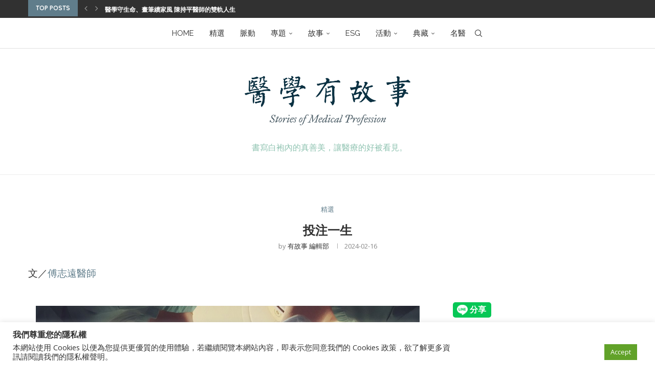

--- FILE ---
content_type: text/html; charset=UTF-8
request_url: https://www.mhustory.com/archives/15493
body_size: 36752
content:
<!DOCTYPE html>
<html lang="zh-TW">
<head>
    <meta charset="UTF-8">
    <meta http-equiv="X-UA-Compatible" content="IE=edge">
    <meta name="viewport" content="width=device-width, initial-scale=1">
    <link rel="profile" href="http://gmpg.org/xfn/11"/>
	        <link rel="shortcut icon" href="https://dev.mhustory.com/devs3/2021/04/12164243/uStory%E6%9C%89%E6%95%85%E4%BA%8Blogo-6.png"
              type="image/x-icon"/>
        <link rel="apple-touch-icon" sizes="180x180" href="https://dev.mhustory.com/devs3/2021/04/12164243/uStory%E6%9C%89%E6%95%85%E4%BA%8Blogo-6.png">
	    <link rel="alternate" type="application/rss+xml" title="醫學有故事 RSS Feed"
          href="https://www.mhustory.com/feed"/>
    <link rel="alternate" type="application/atom+xml" title="醫學有故事 Atom Feed"
          href="https://www.mhustory.com/feed/atom"/>
    <link rel="pingback" href="https://www.mhustory.com/xmlrpc.php"/>
    <!--[if lt IE 9]>
	<script src="https://www.mhustory.com/wp-content/themes/soledad/js/html5.js"></script>
	<![endif]-->
	<link rel='preconnect' href='https://fonts.googleapis.com' />
<link rel='preconnect' href='https://fonts.gstatic.com' />
<meta http-equiv='x-dns-prefetch-control' content='on'>
<link rel='dns-prefetch' href='//fonts.googleapis.com' />
<link rel='dns-prefetch' href='//fonts.gstatic.com' />
<link rel='dns-prefetch' href='//s.gravatar.com' />
<link rel='dns-prefetch' href='//www.google-analytics.com' />
<meta name='robots' content='index, follow, max-image-preview:large, max-snippet:-1, max-video-preview:-1' />
	<style>img:is([sizes="auto" i], [sizes^="auto," i]) { contain-intrinsic-size: 3000px 1500px }</style>
	
	<!-- This site is optimized with the Yoast SEO plugin v23.9 - https://yoast.com/wordpress/plugins/seo/ -->
	<title>投注一生 - 醫學有故事</title>
	<meta name="description" content="其實在文章裡講自己多累、工作多辛苦，是一件滿無聊的事，既然這是我選擇的工作，做就對了。而且這也就只是一份工作，剛好這份工作就是救人而已，也沒什麼了不起的。因那天值班不能離開醫院，所以史迪普帶彼得水來醫院，跟我一起吃晚餐，彼得水的炒飯有一些鳳梨，我吃了一口..." />
	<link rel="canonical" href="https://www.mhustory.com/archives/15493" />
	<meta property="og:locale" content="zh_TW" />
	<meta property="og:type" content="article" />
	<meta property="og:title" content="投注一生 - 醫學有故事" />
	<meta property="og:description" content="其實在文章裡講自己多累、工作多辛苦，是一件滿無聊的事，既然這是我選擇的工作，做就對了。而且這也就只是一份工作，剛好這份工作就是救人而已，也沒什麼了不起的。因那天值班不能離開醫院，所以史迪普帶彼得水來醫院，跟我一起吃晚餐，彼得水的炒飯有一些鳳梨，我吃了一口..." />
	<meta property="og:url" content="https://www.mhustory.com/archives/15493" />
	<meta property="og:site_name" content="醫學有故事" />
	<meta property="article:published_time" content="2024-02-16T03:00:00+00:00" />
	<meta property="article:modified_time" content="2024-01-26T08:16:38+00:00" />
	<meta property="og:image" content="https://www.mhustory.com/s3/2023/11/30151734/national-cancer-institute-701-FJcjLAQ-unsplash.jpg" />
	<meta property="og:image:width" content="750" />
	<meta property="og:image:height" content="750" />
	<meta property="og:image:type" content="image/jpeg" />
	<meta name="author" content="有故事 編輯部" />
	<meta name="twitter:card" content="summary_large_image" />
	<meta name="twitter:label1" content="作者:" />
	<meta name="twitter:data1" content="有故事 編輯部" />
	<meta name="twitter:label2" content="預估閱讀時間" />
	<meta name="twitter:data2" content="1 分鐘" />
	<script type="application/ld+json" class="yoast-schema-graph">{"@context":"https://schema.org","@graph":[{"@type":"WebPage","@id":"https://www.mhustory.com/archives/15493","url":"https://www.mhustory.com/archives/15493","name":"投注一生 - 醫學有故事","isPartOf":{"@id":"https://www.mhustory.com/#website"},"primaryImageOfPage":{"@id":"https://www.mhustory.com/archives/15493#primaryimage"},"image":{"@id":"https://www.mhustory.com/archives/15493#primaryimage"},"thumbnailUrl":"https://www.mhustory.com/s3/2023/11/30151734/national-cancer-institute-701-FJcjLAQ-unsplash.jpg","datePublished":"2024-02-16T03:00:00+00:00","dateModified":"2024-01-26T08:16:38+00:00","author":{"@id":"https://www.mhustory.com/#/schema/person/1132c16f56ee3a263d24a370310cd56b"},"description":"其實在文章裡講自己多累、工作多辛苦，是一件滿無聊的事，既然這是我選擇的工作，做就對了。而且這也就只是一份工作，剛好這份工作就是救人而已，也沒什麼了不起的。因那天值班不能離開醫院，所以史迪普帶彼得水來醫院，跟我一起吃晚餐，彼得水的炒飯有一些鳳梨，我吃了一口...","breadcrumb":{"@id":"https://www.mhustory.com/archives/15493#breadcrumb"},"inLanguage":"zh-TW","potentialAction":[{"@type":"ReadAction","target":["https://www.mhustory.com/archives/15493"]}]},{"@type":"ImageObject","inLanguage":"zh-TW","@id":"https://www.mhustory.com/archives/15493#primaryimage","url":"https://www.mhustory.com/s3/2023/11/30151734/national-cancer-institute-701-FJcjLAQ-unsplash.jpg","contentUrl":"https://www.mhustory.com/s3/2023/11/30151734/national-cancer-institute-701-FJcjLAQ-unsplash.jpg","width":750,"height":750},{"@type":"BreadcrumbList","@id":"https://www.mhustory.com/archives/15493#breadcrumb","itemListElement":[{"@type":"ListItem","position":1,"name":"首頁","item":"https://www.mhustory.com/"},{"@type":"ListItem","position":2,"name":"投注一生"}]},{"@type":"WebSite","@id":"https://www.mhustory.com/#website","url":"https://www.mhustory.com/","name":"醫學有故事","description":"最完整的醫學人文故事","potentialAction":[{"@type":"SearchAction","target":{"@type":"EntryPoint","urlTemplate":"https://www.mhustory.com/?s={search_term_string}"},"query-input":{"@type":"PropertyValueSpecification","valueRequired":true,"valueName":"search_term_string"}}],"inLanguage":"zh-TW"},{"@type":"Person","@id":"https://www.mhustory.com/#/schema/person/1132c16f56ee3a263d24a370310cd56b","name":"有故事 編輯部","image":{"@type":"ImageObject","inLanguage":"zh-TW","@id":"https://www.mhustory.com/#/schema/person/image/","url":"https://secure.gravatar.com/avatar/c9d7c5da1097c4502d42b36c57ae1fef?s=96&d=mm&r=g","contentUrl":"https://secure.gravatar.com/avatar/c9d7c5da1097c4502d42b36c57ae1fef?s=96&d=mm&r=g","caption":"有故事 編輯部"},"url":"https://www.mhustory.com/archives/author/mh-ustory"}]}</script>
	<!-- / Yoast SEO plugin. -->


<link rel='dns-prefetch' href='//fonts.googleapis.com' />
<link rel="alternate" type="application/rss+xml" title="訂閱《醫學有故事》&raquo; 資訊提供" href="https://www.mhustory.com/feed" />
<link rel="alternate" type="application/rss+xml" title="訂閱《醫學有故事》&raquo; 留言的資訊提供" href="https://www.mhustory.com/comments/feed" />
<link rel="alternate" type="application/rss+xml" title="訂閱《醫學有故事 》&raquo;〈投注一生〉留言的資訊提供" href="https://www.mhustory.com/archives/15493/feed" />
<!-- mhustory.com is managing ads with Advanced Ads 1.56.1 --><script id="mhust-ready">
			window.advanced_ads_ready=function(e,a){a=a||"complete";var d=function(e){return"interactive"===a?"loading"!==e:"complete"===e};d(document.readyState)?e():document.addEventListener("readystatechange",(function(a){d(a.target.readyState)&&e()}),{once:"interactive"===a})},window.advanced_ads_ready_queue=window.advanced_ads_ready_queue||[];		</script>
		<link rel='stylesheet' id='head_custom-css' href='https://www.mhustory.com/wp-content/plugins/udn-wp-base-member/include/css/head_custom.css?ver=6.7.1' type='text/css' media='all' />
<link rel='stylesheet' id='head_custom3-css' href='https://www.mhustory.com/wp-content/plugins/udn-wp-site-mhustory/include/css/head_custom.css?ver=6.7.1' type='text/css' media='all' />
<link rel='stylesheet' id='wp-block-library-css' href='https://www.mhustory.com/wp-includes/css/dist/block-library/style.min.css?ver=6.7.1' type='text/css' media='all' />
<style id='wp-block-library-theme-inline-css' type='text/css'>
.wp-block-audio :where(figcaption){color:#555;font-size:13px;text-align:center}.is-dark-theme .wp-block-audio :where(figcaption){color:#ffffffa6}.wp-block-audio{margin:0 0 1em}.wp-block-code{border:1px solid #ccc;border-radius:4px;font-family:Menlo,Consolas,monaco,monospace;padding:.8em 1em}.wp-block-embed :where(figcaption){color:#555;font-size:13px;text-align:center}.is-dark-theme .wp-block-embed :where(figcaption){color:#ffffffa6}.wp-block-embed{margin:0 0 1em}.blocks-gallery-caption{color:#555;font-size:13px;text-align:center}.is-dark-theme .blocks-gallery-caption{color:#ffffffa6}:root :where(.wp-block-image figcaption){color:#555;font-size:13px;text-align:center}.is-dark-theme :root :where(.wp-block-image figcaption){color:#ffffffa6}.wp-block-image{margin:0 0 1em}.wp-block-pullquote{border-bottom:4px solid;border-top:4px solid;color:currentColor;margin-bottom:1.75em}.wp-block-pullquote cite,.wp-block-pullquote footer,.wp-block-pullquote__citation{color:currentColor;font-size:.8125em;font-style:normal;text-transform:uppercase}.wp-block-quote{border-left:.25em solid;margin:0 0 1.75em;padding-left:1em}.wp-block-quote cite,.wp-block-quote footer{color:currentColor;font-size:.8125em;font-style:normal;position:relative}.wp-block-quote:where(.has-text-align-right){border-left:none;border-right:.25em solid;padding-left:0;padding-right:1em}.wp-block-quote:where(.has-text-align-center){border:none;padding-left:0}.wp-block-quote.is-large,.wp-block-quote.is-style-large,.wp-block-quote:where(.is-style-plain){border:none}.wp-block-search .wp-block-search__label{font-weight:700}.wp-block-search__button{border:1px solid #ccc;padding:.375em .625em}:where(.wp-block-group.has-background){padding:1.25em 2.375em}.wp-block-separator.has-css-opacity{opacity:.4}.wp-block-separator{border:none;border-bottom:2px solid;margin-left:auto;margin-right:auto}.wp-block-separator.has-alpha-channel-opacity{opacity:1}.wp-block-separator:not(.is-style-wide):not(.is-style-dots){width:100px}.wp-block-separator.has-background:not(.is-style-dots){border-bottom:none;height:1px}.wp-block-separator.has-background:not(.is-style-wide):not(.is-style-dots){height:2px}.wp-block-table{margin:0 0 1em}.wp-block-table td,.wp-block-table th{word-break:normal}.wp-block-table :where(figcaption){color:#555;font-size:13px;text-align:center}.is-dark-theme .wp-block-table :where(figcaption){color:#ffffffa6}.wp-block-video :where(figcaption){color:#555;font-size:13px;text-align:center}.is-dark-theme .wp-block-video :where(figcaption){color:#ffffffa6}.wp-block-video{margin:0 0 1em}:root :where(.wp-block-template-part.has-background){margin-bottom:0;margin-top:0;padding:1.25em 2.375em}
</style>
<style id='block-soledad-style-inline-css' type='text/css'>
.pchead-e-block{--pcborder-cl:#dedede;--pcaccent-cl:#6eb48c}.heading1-style-1>h1,.heading1-style-2>h1,.heading2-style-1>h2,.heading2-style-2>h2,.heading3-style-1>h3,.heading3-style-2>h3,.heading4-style-1>h4,.heading4-style-2>h4,.heading5-style-1>h5,.heading5-style-2>h5{padding-bottom:8px;border-bottom:1px solid var(--pcborder-cl);overflow:hidden}.heading1-style-2>h1,.heading2-style-2>h2,.heading3-style-2>h3,.heading4-style-2>h4,.heading5-style-2>h5{border-bottom-width:0;position:relative}.heading1-style-2>h1:before,.heading2-style-2>h2:before,.heading3-style-2>h3:before,.heading4-style-2>h4:before,.heading5-style-2>h5:before{content:'';width:50px;height:2px;bottom:0;left:0;z-index:2;background:var(--pcaccent-cl);position:absolute}.heading1-style-2>h1:after,.heading2-style-2>h2:after,.heading3-style-2>h3:after,.heading4-style-2>h4:after,.heading5-style-2>h5:after{content:'';width:100%;height:2px;bottom:0;left:20px;z-index:1;background:var(--pcborder-cl);position:absolute}.heading1-style-3>h1,.heading1-style-4>h1,.heading2-style-3>h2,.heading2-style-4>h2,.heading3-style-3>h3,.heading3-style-4>h3,.heading4-style-3>h4,.heading4-style-4>h4,.heading5-style-3>h5,.heading5-style-4>h5{position:relative;padding-left:20px}.heading1-style-3>h1:before,.heading1-style-4>h1:before,.heading2-style-3>h2:before,.heading2-style-4>h2:before,.heading3-style-3>h3:before,.heading3-style-4>h3:before,.heading4-style-3>h4:before,.heading4-style-4>h4:before,.heading5-style-3>h5:before,.heading5-style-4>h5:before{width:10px;height:100%;content:'';position:absolute;top:0;left:0;bottom:0;background:var(--pcaccent-cl)}.heading1-style-4>h1,.heading2-style-4>h2,.heading3-style-4>h3,.heading4-style-4>h4,.heading5-style-4>h5{padding:10px 20px;background:#f1f1f1}.heading1-style-5>h1,.heading2-style-5>h2,.heading3-style-5>h3,.heading4-style-5>h4,.heading5-style-5>h5{position:relative;z-index:1}.heading1-style-5>h1:before,.heading2-style-5>h2:before,.heading3-style-5>h3:before,.heading4-style-5>h4:before,.heading5-style-5>h5:before{content:"";position:absolute;left:0;bottom:0;width:200px;height:50%;transform:skew(-25deg) translateX(0);background:var(--pcaccent-cl);z-index:-1;opacity:.4}.heading1-style-6>h1,.heading2-style-6>h2,.heading3-style-6>h3,.heading4-style-6>h4,.heading5-style-6>h5{text-decoration:underline;text-underline-offset:2px;text-decoration-thickness:4px;text-decoration-color:var(--pcaccent-cl)}
</style>
<style id='classic-theme-styles-inline-css' type='text/css'>
/*! This file is auto-generated */
.wp-block-button__link{color:#fff;background-color:#32373c;border-radius:9999px;box-shadow:none;text-decoration:none;padding:calc(.667em + 2px) calc(1.333em + 2px);font-size:1.125em}.wp-block-file__button{background:#32373c;color:#fff;text-decoration:none}
</style>
<style id='global-styles-inline-css' type='text/css'>
:root{--wp--preset--aspect-ratio--square: 1;--wp--preset--aspect-ratio--4-3: 4/3;--wp--preset--aspect-ratio--3-4: 3/4;--wp--preset--aspect-ratio--3-2: 3/2;--wp--preset--aspect-ratio--2-3: 2/3;--wp--preset--aspect-ratio--16-9: 16/9;--wp--preset--aspect-ratio--9-16: 9/16;--wp--preset--color--black: #000000;--wp--preset--color--cyan-bluish-gray: #abb8c3;--wp--preset--color--white: #ffffff;--wp--preset--color--pale-pink: #f78da7;--wp--preset--color--vivid-red: #cf2e2e;--wp--preset--color--luminous-vivid-orange: #ff6900;--wp--preset--color--luminous-vivid-amber: #fcb900;--wp--preset--color--light-green-cyan: #7bdcb5;--wp--preset--color--vivid-green-cyan: #00d084;--wp--preset--color--pale-cyan-blue: #8ed1fc;--wp--preset--color--vivid-cyan-blue: #0693e3;--wp--preset--color--vivid-purple: #9b51e0;--wp--preset--gradient--vivid-cyan-blue-to-vivid-purple: linear-gradient(135deg,rgba(6,147,227,1) 0%,rgb(155,81,224) 100%);--wp--preset--gradient--light-green-cyan-to-vivid-green-cyan: linear-gradient(135deg,rgb(122,220,180) 0%,rgb(0,208,130) 100%);--wp--preset--gradient--luminous-vivid-amber-to-luminous-vivid-orange: linear-gradient(135deg,rgba(252,185,0,1) 0%,rgba(255,105,0,1) 100%);--wp--preset--gradient--luminous-vivid-orange-to-vivid-red: linear-gradient(135deg,rgba(255,105,0,1) 0%,rgb(207,46,46) 100%);--wp--preset--gradient--very-light-gray-to-cyan-bluish-gray: linear-gradient(135deg,rgb(238,238,238) 0%,rgb(169,184,195) 100%);--wp--preset--gradient--cool-to-warm-spectrum: linear-gradient(135deg,rgb(74,234,220) 0%,rgb(151,120,209) 20%,rgb(207,42,186) 40%,rgb(238,44,130) 60%,rgb(251,105,98) 80%,rgb(254,248,76) 100%);--wp--preset--gradient--blush-light-purple: linear-gradient(135deg,rgb(255,206,236) 0%,rgb(152,150,240) 100%);--wp--preset--gradient--blush-bordeaux: linear-gradient(135deg,rgb(254,205,165) 0%,rgb(254,45,45) 50%,rgb(107,0,62) 100%);--wp--preset--gradient--luminous-dusk: linear-gradient(135deg,rgb(255,203,112) 0%,rgb(199,81,192) 50%,rgb(65,88,208) 100%);--wp--preset--gradient--pale-ocean: linear-gradient(135deg,rgb(255,245,203) 0%,rgb(182,227,212) 50%,rgb(51,167,181) 100%);--wp--preset--gradient--electric-grass: linear-gradient(135deg,rgb(202,248,128) 0%,rgb(113,206,126) 100%);--wp--preset--gradient--midnight: linear-gradient(135deg,rgb(2,3,129) 0%,rgb(40,116,252) 100%);--wp--preset--font-size--small: 12px;--wp--preset--font-size--medium: 20px;--wp--preset--font-size--large: 32px;--wp--preset--font-size--x-large: 42px;--wp--preset--font-size--normal: 14px;--wp--preset--font-size--huge: 42px;--wp--preset--spacing--20: 0.44rem;--wp--preset--spacing--30: 0.67rem;--wp--preset--spacing--40: 1rem;--wp--preset--spacing--50: 1.5rem;--wp--preset--spacing--60: 2.25rem;--wp--preset--spacing--70: 3.38rem;--wp--preset--spacing--80: 5.06rem;--wp--preset--shadow--natural: 6px 6px 9px rgba(0, 0, 0, 0.2);--wp--preset--shadow--deep: 12px 12px 50px rgba(0, 0, 0, 0.4);--wp--preset--shadow--sharp: 6px 6px 0px rgba(0, 0, 0, 0.2);--wp--preset--shadow--outlined: 6px 6px 0px -3px rgba(255, 255, 255, 1), 6px 6px rgba(0, 0, 0, 1);--wp--preset--shadow--crisp: 6px 6px 0px rgba(0, 0, 0, 1);}:where(.is-layout-flex){gap: 0.5em;}:where(.is-layout-grid){gap: 0.5em;}body .is-layout-flex{display: flex;}.is-layout-flex{flex-wrap: wrap;align-items: center;}.is-layout-flex > :is(*, div){margin: 0;}body .is-layout-grid{display: grid;}.is-layout-grid > :is(*, div){margin: 0;}:where(.wp-block-columns.is-layout-flex){gap: 2em;}:where(.wp-block-columns.is-layout-grid){gap: 2em;}:where(.wp-block-post-template.is-layout-flex){gap: 1.25em;}:where(.wp-block-post-template.is-layout-grid){gap: 1.25em;}.has-black-color{color: var(--wp--preset--color--black) !important;}.has-cyan-bluish-gray-color{color: var(--wp--preset--color--cyan-bluish-gray) !important;}.has-white-color{color: var(--wp--preset--color--white) !important;}.has-pale-pink-color{color: var(--wp--preset--color--pale-pink) !important;}.has-vivid-red-color{color: var(--wp--preset--color--vivid-red) !important;}.has-luminous-vivid-orange-color{color: var(--wp--preset--color--luminous-vivid-orange) !important;}.has-luminous-vivid-amber-color{color: var(--wp--preset--color--luminous-vivid-amber) !important;}.has-light-green-cyan-color{color: var(--wp--preset--color--light-green-cyan) !important;}.has-vivid-green-cyan-color{color: var(--wp--preset--color--vivid-green-cyan) !important;}.has-pale-cyan-blue-color{color: var(--wp--preset--color--pale-cyan-blue) !important;}.has-vivid-cyan-blue-color{color: var(--wp--preset--color--vivid-cyan-blue) !important;}.has-vivid-purple-color{color: var(--wp--preset--color--vivid-purple) !important;}.has-black-background-color{background-color: var(--wp--preset--color--black) !important;}.has-cyan-bluish-gray-background-color{background-color: var(--wp--preset--color--cyan-bluish-gray) !important;}.has-white-background-color{background-color: var(--wp--preset--color--white) !important;}.has-pale-pink-background-color{background-color: var(--wp--preset--color--pale-pink) !important;}.has-vivid-red-background-color{background-color: var(--wp--preset--color--vivid-red) !important;}.has-luminous-vivid-orange-background-color{background-color: var(--wp--preset--color--luminous-vivid-orange) !important;}.has-luminous-vivid-amber-background-color{background-color: var(--wp--preset--color--luminous-vivid-amber) !important;}.has-light-green-cyan-background-color{background-color: var(--wp--preset--color--light-green-cyan) !important;}.has-vivid-green-cyan-background-color{background-color: var(--wp--preset--color--vivid-green-cyan) !important;}.has-pale-cyan-blue-background-color{background-color: var(--wp--preset--color--pale-cyan-blue) !important;}.has-vivid-cyan-blue-background-color{background-color: var(--wp--preset--color--vivid-cyan-blue) !important;}.has-vivid-purple-background-color{background-color: var(--wp--preset--color--vivid-purple) !important;}.has-black-border-color{border-color: var(--wp--preset--color--black) !important;}.has-cyan-bluish-gray-border-color{border-color: var(--wp--preset--color--cyan-bluish-gray) !important;}.has-white-border-color{border-color: var(--wp--preset--color--white) !important;}.has-pale-pink-border-color{border-color: var(--wp--preset--color--pale-pink) !important;}.has-vivid-red-border-color{border-color: var(--wp--preset--color--vivid-red) !important;}.has-luminous-vivid-orange-border-color{border-color: var(--wp--preset--color--luminous-vivid-orange) !important;}.has-luminous-vivid-amber-border-color{border-color: var(--wp--preset--color--luminous-vivid-amber) !important;}.has-light-green-cyan-border-color{border-color: var(--wp--preset--color--light-green-cyan) !important;}.has-vivid-green-cyan-border-color{border-color: var(--wp--preset--color--vivid-green-cyan) !important;}.has-pale-cyan-blue-border-color{border-color: var(--wp--preset--color--pale-cyan-blue) !important;}.has-vivid-cyan-blue-border-color{border-color: var(--wp--preset--color--vivid-cyan-blue) !important;}.has-vivid-purple-border-color{border-color: var(--wp--preset--color--vivid-purple) !important;}.has-vivid-cyan-blue-to-vivid-purple-gradient-background{background: var(--wp--preset--gradient--vivid-cyan-blue-to-vivid-purple) !important;}.has-light-green-cyan-to-vivid-green-cyan-gradient-background{background: var(--wp--preset--gradient--light-green-cyan-to-vivid-green-cyan) !important;}.has-luminous-vivid-amber-to-luminous-vivid-orange-gradient-background{background: var(--wp--preset--gradient--luminous-vivid-amber-to-luminous-vivid-orange) !important;}.has-luminous-vivid-orange-to-vivid-red-gradient-background{background: var(--wp--preset--gradient--luminous-vivid-orange-to-vivid-red) !important;}.has-very-light-gray-to-cyan-bluish-gray-gradient-background{background: var(--wp--preset--gradient--very-light-gray-to-cyan-bluish-gray) !important;}.has-cool-to-warm-spectrum-gradient-background{background: var(--wp--preset--gradient--cool-to-warm-spectrum) !important;}.has-blush-light-purple-gradient-background{background: var(--wp--preset--gradient--blush-light-purple) !important;}.has-blush-bordeaux-gradient-background{background: var(--wp--preset--gradient--blush-bordeaux) !important;}.has-luminous-dusk-gradient-background{background: var(--wp--preset--gradient--luminous-dusk) !important;}.has-pale-ocean-gradient-background{background: var(--wp--preset--gradient--pale-ocean) !important;}.has-electric-grass-gradient-background{background: var(--wp--preset--gradient--electric-grass) !important;}.has-midnight-gradient-background{background: var(--wp--preset--gradient--midnight) !important;}.has-small-font-size{font-size: var(--wp--preset--font-size--small) !important;}.has-medium-font-size{font-size: var(--wp--preset--font-size--medium) !important;}.has-large-font-size{font-size: var(--wp--preset--font-size--large) !important;}.has-x-large-font-size{font-size: var(--wp--preset--font-size--x-large) !important;}
:where(.wp-block-post-template.is-layout-flex){gap: 1.25em;}:where(.wp-block-post-template.is-layout-grid){gap: 1.25em;}
:where(.wp-block-columns.is-layout-flex){gap: 2em;}:where(.wp-block-columns.is-layout-grid){gap: 2em;}
:root :where(.wp-block-pullquote){font-size: 1.5em;line-height: 1.6;}
</style>
<link rel='stylesheet' id='cookie-law-info-css' href='https://www.mhustory.com/wp-content/plugins/cookie-law-info/legacy/public/css/cookie-law-info-public.css?ver=3.2.8' type='text/css' media='all' />
<link rel='stylesheet' id='cookie-law-info-gdpr-css' href='https://www.mhustory.com/wp-content/plugins/cookie-law-info/legacy/public/css/cookie-law-info-gdpr.css?ver=3.2.8' type='text/css' media='all' />
<link rel='stylesheet' id='penci-review-css' href='https://www.mhustory.com/wp-content/plugins/penci-review/css/style.css?ver=3.1' type='text/css' media='all' />
<link rel='stylesheet' id='penci-oswald-css' href='//fonts.googleapis.com/css?family=Oswald%3A400&#038;display=swap&#038;ver=6.7.1' type='text/css' media='all' />
<link rel='stylesheet' id='widgetopts-styles-css' href='https://www.mhustory.com/wp-content/plugins/widget-options/assets/css/widget-options.css?ver=4.0.8' type='text/css' media='all' />
<link rel='stylesheet' id='penci-fonts-css' href='https://fonts.googleapis.com/css?family=Quicksand%3A300%2C300italic%2C400%2C400italic%2C500%2C500italic%2C700%2C700italic%2C800%2C800italic%7COpen+Sans%3A300%2C300italic%2C400%2C400italic%2C500%2C500italic%2C700%2C700italic%2C800%2C800italic%7CPoppins%3A300%2C300italic%2C400%2C400italic%2C500%2C500italic%2C700%2C700italic%2C800%2C800italic%7CRaleway%3A300%2C300italic%2C400%2C400italic%2C500%2C500italic%2C600%2C600italic%2C700%2C700italic%2C800%2C800italic%26subset%3Dlatin%2Ccyrillic%2Ccyrillic-ext%2Cgreek%2Cgreek-ext%2Clatin-ext&#038;display=swap&#038;ver=8.5.9' type='text/css' media='' />
<link rel='stylesheet' id='penci-main-style-css' href='https://www.mhustory.com/wp-content/themes/soledad/main.css?ver=8.5.9' type='text/css' media='all' />
<link rel='stylesheet' id='penci-swiper-bundle-css' href='https://www.mhustory.com/wp-content/themes/soledad/css/swiper-bundle.min.css?ver=8.5.9' type='text/css' media='all' />
<link rel='stylesheet' id='penci-font-awesomeold-css' href='https://www.mhustory.com/wp-content/themes/soledad/css/font-awesome.4.7.0.swap.min.css?ver=4.7.0' type='text/css' media='all' />
<link rel='stylesheet' id='penci_icon-css' href='https://www.mhustory.com/wp-content/themes/soledad/css/penci-icon.css?ver=8.5.9' type='text/css' media='all' />
<link rel='stylesheet' id='penci_style-css' href='https://www.mhustory.com/wp-content/themes/soledad-child/style.css?ver=8.5.9' type='text/css' media='all' />
<link rel='stylesheet' id='penci_social_counter-css' href='https://www.mhustory.com/wp-content/themes/soledad/css/social-counter.css?ver=8.5.9' type='text/css' media='all' />
<link rel='stylesheet' id='penci-recipe-css-css' href='https://www.mhustory.com/wp-content/plugins/penci-recipe/css/recipe.css?ver=3.5' type='text/css' media='all' />
<link rel='stylesheet' id='penci-soledad-parent-style-css' href='https://www.mhustory.com/wp-content/themes/soledad/style.css?ver=6.7.1' type='text/css' media='all' />
<script type="text/javascript" src="https://www.mhustory.com/wp-includes/js/jquery/jquery.min.js?ver=3.7.1" id="jquery-core-js"></script>
<script type="text/javascript" src="https://www.mhustory.com/wp-includes/js/jquery/jquery-migrate.min.js?ver=3.4.1" id="jquery-migrate-js"></script>
<script type="text/javascript" id="cookie-law-info-js-extra">
/* <![CDATA[ */
var Cli_Data = {"nn_cookie_ids":[],"cookielist":[],"non_necessary_cookies":[],"ccpaEnabled":"","ccpaRegionBased":"","ccpaBarEnabled":"","strictlyEnabled":["necessary","obligatoire"],"ccpaType":"gdpr","js_blocking":"1","custom_integration":"","triggerDomRefresh":"","secure_cookies":""};
var cli_cookiebar_settings = {"animate_speed_hide":"500","animate_speed_show":"500","background":"#FFF","border":"#b1a6a6c2","border_on":"","button_1_button_colour":"#61a229","button_1_button_hover":"#4e8221","button_1_link_colour":"#fff","button_1_as_button":"1","button_1_new_win":"","button_2_button_colour":"#333","button_2_button_hover":"#292929","button_2_link_colour":"#444","button_2_as_button":"","button_2_hidebar":"","button_3_button_colour":"#dedfe0","button_3_button_hover":"#b2b2b3","button_3_link_colour":"#333333","button_3_as_button":"1","button_3_new_win":"","button_4_button_colour":"#dedfe0","button_4_button_hover":"#b2b2b3","button_4_link_colour":"#333333","button_4_as_button":"1","button_7_button_colour":"#61a229","button_7_button_hover":"#4e8221","button_7_link_colour":"#fff","button_7_as_button":"1","button_7_new_win":"","font_family":"inherit","header_fix":"","notify_animate_hide":"1","notify_animate_show":"","notify_div_id":"#cookie-law-info-bar","notify_position_horizontal":"right","notify_position_vertical":"bottom","scroll_close":"","scroll_close_reload":"","accept_close_reload":"","reject_close_reload":"","showagain_tab":"","showagain_background":"#fff","showagain_border":"#000","showagain_div_id":"#cookie-law-info-again","showagain_x_position":"100px","text":"#333333","show_once_yn":"","show_once":"10000","logging_on":"","as_popup":"","popup_overlay":"1","bar_heading_text":"\u6211\u5011\u5c0a\u91cd\u60a8\u7684\u96b1\u79c1\u6b0a","cookie_bar_as":"banner","popup_showagain_position":"bottom-right","widget_position":"left"};
var log_object = {"ajax_url":"https:\/\/www.mhustory.com\/wp-admin\/admin-ajax.php"};
/* ]]> */
</script>
<script type="text/javascript" src="https://www.mhustory.com/wp-content/plugins/cookie-law-info/legacy/public/js/cookie-law-info-public.js?ver=3.2.8" id="cookie-law-info-js"></script>
<script></script><link rel="https://api.w.org/" href="https://www.mhustory.com/wp-json/" /><link rel="alternate" title="JSON" type="application/json" href="https://www.mhustory.com/wp-json/wp/v2/posts/15493" /><link rel="EditURI" type="application/rsd+xml" title="RSD" href="https://www.mhustory.com/xmlrpc.php?rsd" />
<meta name="generator" content="WordPress 6.7.1" />
<meta name="generator" content="Soledad 8.5.9" />
<link rel='shortlink' href='https://www.mhustory.com/?p=15493' />
<link rel="alternate" title="oEmbed (JSON)" type="application/json+oembed" href="https://www.mhustory.com/wp-json/oembed/1.0/embed?url=https%3A%2F%2Fwww.mhustory.com%2Farchives%2F15493" />
<link rel="alternate" title="oEmbed (XML)" type="text/xml+oembed" href="https://www.mhustory.com/wp-json/oembed/1.0/embed?url=https%3A%2F%2Fwww.mhustory.com%2Farchives%2F15493&#038;format=xml" />
<meta property="fb:app_id" content=""/>    <style type="text/css">
                                                                                                                                            </style>
	<script>var portfolioDataJs = portfolioDataJs || [];</script><style id="penci-custom-style" type="text/css">body{ --pcbg-cl: #fff; --pctext-cl: #313131; --pcborder-cl: #dedede; --pcheading-cl: #313131; --pcmeta-cl: #888888; --pcaccent-cl: #6eb48c; --pcbody-font: 'PT Serif', serif; --pchead-font: 'Raleway', sans-serif; --pchead-wei: bold; --pcava_bdr:10px;--pcajs_fvw:470px;--pcajs_fvmw:220px; } .single.penci-body-single-style-5 #header, .single.penci-body-single-style-6 #header, .single.penci-body-single-style-10 #header, .single.penci-body-single-style-5 .pc-wrapbuilder-header, .single.penci-body-single-style-6 .pc-wrapbuilder-header, .single.penci-body-single-style-10 .pc-wrapbuilder-header { --pchd-mg: 40px; } .fluid-width-video-wrapper > div { position: absolute; left: 0; right: 0; top: 0; width: 100%; height: 100%; } .yt-video-place { position: relative; text-align: center; } .yt-video-place.embed-responsive .start-video { display: block; top: 0; left: 0; bottom: 0; right: 0; position: absolute; transform: none; } .yt-video-place.embed-responsive .start-video img { margin: 0; padding: 0; top: 50%; display: inline-block; position: absolute; left: 50%; transform: translate(-50%, -50%); width: 68px; height: auto; } .mfp-bg { top: 0; left: 0; width: 100%; height: 100%; z-index: 9999999; overflow: hidden; position: fixed; background: #0b0b0b; opacity: .8; filter: alpha(opacity=80) } .mfp-wrap { top: 0; left: 0; width: 100%; height: 100%; z-index: 9999999; position: fixed; outline: none !important; -webkit-backface-visibility: hidden } body { --pchead-font: 'Quicksand', sans-serif; } body { --pcbody-font: 'Open Sans', sans-serif; } p{ line-height: 1.8; } .header-slogan .header-slogan-text{ font-family: 'Poppins', sans-serif; } #navigation .menu > li > a, #navigation ul.menu ul.sub-menu li > a, .navigation ul.menu ul.sub-menu li > a, .penci-menu-hbg .menu li a, #sidebar-nav .menu li a { font-family: 'Raleway', sans-serif; font-weight: normal; } .penci-hide-tagupdated{ display: none !important; } .header-slogan .header-slogan-text { font-style:normal; } .header-slogan .header-slogan-text { font-weight:500; } .header-slogan .header-slogan-text { font-size:16px; } body, .widget ul li a{ font-size: 19px; } .widget ul li, .widget ol li, .post-entry, p, .post-entry p { font-size: 19px; line-height: 1.8; } body { --pchead-wei: 700; } .featured-area.featured-style-42 .item-inner-content, .featured-style-41 .swiper-slide, .slider-40-wrapper .nav-thumb-creative .thumb-container:after,.penci-slider44-t-item:before,.penci-slider44-main-wrapper .item, .featured-area .penci-image-holder, .featured-area .penci-slider4-overlay, .featured-area .penci-slide-overlay .overlay-link, .featured-style-29 .featured-slider-overlay, .penci-slider38-overlay{ border-radius: ; -webkit-border-radius: ; } .penci-featured-content-right:before{ border-top-right-radius: ; border-bottom-right-radius: ; } .penci-flat-overlay .penci-slide-overlay .penci-mag-featured-content:before{ border-bottom-left-radius: ; border-bottom-right-radius: ; } .container-single .post-image{ border-radius: ; -webkit-border-radius: ; } .penci-mega-post-inner, .penci-mega-thumbnail .penci-image-holder{ border-radius: ; -webkit-border-radius: ; } #navigation .menu > li > a, #navigation ul.menu ul.sub-menu li > a, .navigation ul.menu ul.sub-menu li > a, .penci-menu-hbg .menu li a, #sidebar-nav .menu li a, #navigation .penci-megamenu .penci-mega-child-categories a, .navigation .penci-megamenu .penci-mega-child-categories a{ font-weight: normal; } body.penci-body-boxed { background-image: url(https://dev.mhustory.com/devs3/2021/04/22184357/photoblog-pattern.png); } body.penci-body-boxed { background-repeat:repeat; } body.penci-body-boxed { background-attachment:scroll; } body.penci-body-boxed { background-size:auto; } #header .inner-header .container { padding:40px 0; } #logo a { max-width:350px; width: 100%; } @media only screen and (max-width: 960px) and (min-width: 768px){ #logo img{ max-width: 100%; } } body{ --pcaccent-cl: #607d8b; } .penci-menuhbg-toggle:hover .lines-button:after, .penci-menuhbg-toggle:hover .penci-lines:before, .penci-menuhbg-toggle:hover .penci-lines:after,.tags-share-box.tags-share-box-s2 .post-share-plike,.penci-video_playlist .penci-playlist-title,.pencisc-column-2.penci-video_playlist .penci-video-nav .playlist-panel-item, .pencisc-column-1.penci-video_playlist .penci-video-nav .playlist-panel-item,.penci-video_playlist .penci-custom-scroll::-webkit-scrollbar-thumb, .pencisc-button, .post-entry .pencisc-button, .penci-dropcap-box, .penci-dropcap-circle, .penci-login-register input[type="submit"]:hover, .penci-ld .penci-ldin:before, .penci-ldspinner > div{ background: #607d8b; } a, .post-entry .penci-portfolio-filter ul li a:hover, .penci-portfolio-filter ul li a:hover, .penci-portfolio-filter ul li.active a, .post-entry .penci-portfolio-filter ul li.active a, .penci-countdown .countdown-amount, .archive-box h1, .post-entry a, .container.penci-breadcrumb span a:hover,.container.penci-breadcrumb a:hover, .post-entry blockquote:before, .post-entry blockquote cite, .post-entry blockquote .author, .wpb_text_column blockquote:before, .wpb_text_column blockquote cite, .wpb_text_column blockquote .author, .penci-pagination a:hover, ul.penci-topbar-menu > li a:hover, div.penci-topbar-menu > ul > li a:hover, .penci-recipe-heading a.penci-recipe-print,.penci-review-metas .penci-review-btnbuy, .main-nav-social a:hover, .widget-social .remove-circle a:hover i, .penci-recipe-index .cat > a.penci-cat-name, #bbpress-forums li.bbp-body ul.forum li.bbp-forum-info a:hover, #bbpress-forums li.bbp-body ul.topic li.bbp-topic-title a:hover, #bbpress-forums li.bbp-body ul.forum li.bbp-forum-info .bbp-forum-content a, #bbpress-forums li.bbp-body ul.topic p.bbp-topic-meta a, #bbpress-forums .bbp-breadcrumb a:hover, #bbpress-forums .bbp-forum-freshness a:hover, #bbpress-forums .bbp-topic-freshness a:hover, #buddypress ul.item-list li div.item-title a, #buddypress ul.item-list li h4 a, #buddypress .activity-header a:first-child, #buddypress .comment-meta a:first-child, #buddypress .acomment-meta a:first-child, div.bbp-template-notice a:hover, .penci-menu-hbg .menu li a .indicator:hover, .penci-menu-hbg .menu li a:hover, #sidebar-nav .menu li a:hover, .penci-rlt-popup .rltpopup-meta .rltpopup-title:hover, .penci-video_playlist .penci-video-playlist-item .penci-video-title:hover, .penci_list_shortcode li:before, .penci-dropcap-box-outline, .penci-dropcap-circle-outline, .penci-dropcap-regular, .penci-dropcap-bold{ color: #607d8b; } .penci-home-popular-post ul.slick-dots li button:hover, .penci-home-popular-post ul.slick-dots li.slick-active button, .post-entry blockquote .author span:after, .error-image:after, .error-404 .go-back-home a:after, .penci-header-signup-form, .woocommerce span.onsale, .woocommerce #respond input#submit:hover, .woocommerce a.button:hover, .woocommerce button.button:hover, .woocommerce input.button:hover, .woocommerce nav.woocommerce-pagination ul li span.current, .woocommerce div.product .entry-summary div[itemprop="description"]:before, .woocommerce div.product .entry-summary div[itemprop="description"] blockquote .author span:after, .woocommerce div.product .woocommerce-tabs #tab-description blockquote .author span:after, .woocommerce #respond input#submit.alt:hover, .woocommerce a.button.alt:hover, .woocommerce button.button.alt:hover, .woocommerce input.button.alt:hover, .pcheader-icon.shoping-cart-icon > a > span, #penci-demobar .buy-button, #penci-demobar .buy-button:hover, .penci-recipe-heading a.penci-recipe-print:hover,.penci-review-metas .penci-review-btnbuy:hover, .penci-review-process span, .penci-review-score-total, #navigation.menu-style-2 ul.menu ul.sub-menu:before, #navigation.menu-style-2 .menu ul ul.sub-menu:before, .penci-go-to-top-floating, .post-entry.blockquote-style-2 blockquote:before, #bbpress-forums #bbp-search-form .button, #bbpress-forums #bbp-search-form .button:hover, .wrapper-boxed .bbp-pagination-links span.current, #bbpress-forums #bbp_reply_submit:hover, #bbpress-forums #bbp_topic_submit:hover,#main .bbp-login-form .bbp-submit-wrapper button[type="submit"]:hover, #buddypress .dir-search input[type=submit], #buddypress .groups-members-search input[type=submit], #buddypress button:hover, #buddypress a.button:hover, #buddypress a.button:focus, #buddypress input[type=button]:hover, #buddypress input[type=reset]:hover, #buddypress ul.button-nav li a:hover, #buddypress ul.button-nav li.current a, #buddypress div.generic-button a:hover, #buddypress .comment-reply-link:hover, #buddypress input[type=submit]:hover, #buddypress div.pagination .pagination-links .current, #buddypress div.item-list-tabs ul li.selected a, #buddypress div.item-list-tabs ul li.current a, #buddypress div.item-list-tabs ul li a:hover, #buddypress table.notifications thead tr, #buddypress table.notifications-settings thead tr, #buddypress table.profile-settings thead tr, #buddypress table.profile-fields thead tr, #buddypress table.wp-profile-fields thead tr, #buddypress table.messages-notices thead tr, #buddypress table.forum thead tr, #buddypress input[type=submit] { background-color: #607d8b; } .penci-pagination ul.page-numbers li span.current, #comments_pagination span { color: #fff; background: #607d8b; border-color: #607d8b; } .footer-instagram h4.footer-instagram-title > span:before, .woocommerce nav.woocommerce-pagination ul li span.current, .penci-pagination.penci-ajax-more a.penci-ajax-more-button:hover, .penci-recipe-heading a.penci-recipe-print:hover,.penci-review-metas .penci-review-btnbuy:hover, .home-featured-cat-content.style-14 .magcat-padding:before, .wrapper-boxed .bbp-pagination-links span.current, #buddypress .dir-search input[type=submit], #buddypress .groups-members-search input[type=submit], #buddypress button:hover, #buddypress a.button:hover, #buddypress a.button:focus, #buddypress input[type=button]:hover, #buddypress input[type=reset]:hover, #buddypress ul.button-nav li a:hover, #buddypress ul.button-nav li.current a, #buddypress div.generic-button a:hover, #buddypress .comment-reply-link:hover, #buddypress input[type=submit]:hover, #buddypress div.pagination .pagination-links .current, #buddypress input[type=submit], form.pc-searchform.penci-hbg-search-form input.search-input:hover, form.pc-searchform.penci-hbg-search-form input.search-input:focus, .penci-dropcap-box-outline, .penci-dropcap-circle-outline { border-color: #607d8b; } .woocommerce .woocommerce-error, .woocommerce .woocommerce-info, .woocommerce .woocommerce-message { border-top-color: #607d8b; } .penci-slider ol.penci-control-nav li a.penci-active, .penci-slider ol.penci-control-nav li a:hover, .penci-related-carousel .penci-owl-dot.active span, .penci-owl-carousel-slider .penci-owl-dot.active span{ border-color: #607d8b; background-color: #607d8b; } .woocommerce .woocommerce-message:before, .woocommerce form.checkout table.shop_table .order-total .amount, .woocommerce ul.products li.product .price ins, .woocommerce ul.products li.product .price, .woocommerce div.product p.price ins, .woocommerce div.product span.price ins, .woocommerce div.product p.price, .woocommerce div.product .entry-summary div[itemprop="description"] blockquote:before, .woocommerce div.product .woocommerce-tabs #tab-description blockquote:before, .woocommerce div.product .entry-summary div[itemprop="description"] blockquote cite, .woocommerce div.product .entry-summary div[itemprop="description"] blockquote .author, .woocommerce div.product .woocommerce-tabs #tab-description blockquote cite, .woocommerce div.product .woocommerce-tabs #tab-description blockquote .author, .woocommerce div.product .product_meta > span a:hover, .woocommerce div.product .woocommerce-tabs ul.tabs li.active, .woocommerce ul.cart_list li .amount, .woocommerce ul.product_list_widget li .amount, .woocommerce table.shop_table td.product-name a:hover, .woocommerce table.shop_table td.product-price span, .woocommerce table.shop_table td.product-subtotal span, .woocommerce-cart .cart-collaterals .cart_totals table td .amount, .woocommerce .woocommerce-info:before, .woocommerce div.product span.price, .penci-container-inside.penci-breadcrumb span a:hover,.penci-container-inside.penci-breadcrumb a:hover { color: #607d8b; } .standard-content .penci-more-link.penci-more-link-button a.more-link, .penci-readmore-btn.penci-btn-make-button a, .penci-featured-cat-seemore.penci-btn-make-button a{ background-color: #607d8b; color: #fff; } .penci-vernav-toggle:before{ border-top-color: #607d8b; color: #fff; } ul.homepage-featured-boxes .penci-fea-in h4 span span, ul.homepage-featured-boxes .penci-fea-in.boxes-style-3 h4 span span { font-size: 14px; } .penci-top-bar, .penci-topbar-trending .penci-owl-carousel .owl-item, ul.penci-topbar-menu ul.sub-menu, div.penci-topbar-menu > ul ul.sub-menu, .pctopbar-login-btn .pclogin-sub{ background-color: #313131; } .headline-title.nticker-style-3:after{ border-color: #313131; } .headline-title { background-color: #607d8b; } .headline-title.nticker-style-2:after, .headline-title.nticker-style-4:after{ border-color: #607d8b; } .headline-title { color: #ffffff; } a.penci-topbar-post-title:hover { color: #607d8b; } .penci-topbar-trending{ max-width: 1000px; } ul.penci-topbar-menu > li a:hover, div.penci-topbar-menu > ul > li a:hover { color: #607d8b; } .penci-topbar-social a:hover { color: #607d8b; } #penci-login-popup:before{ opacity: ; } #header .inner-header { background-color: #ffffff; background-image: none; } #navigation, .show-search { background: #ffffff; } @media only screen and (min-width: 960px){ #navigation.header-11 > .container { background: #ffffff; }} #navigation ul.menu > li > a:before, #navigation .menu > ul > li > a:before{ content: none; } .header-slogan .header-slogan-text:before, .header-slogan .header-slogan-text:after{ content: none; } .navigation, .navigation.header-layout-bottom, #navigation, #navigation.header-layout-bottom { border-color: #e0e0e0; } .navigation .menu > li > a, .navigation .menu .sub-menu li a, #navigation .menu > li > a, #navigation .menu .sub-menu li a { color: #313131; } .navigation .menu > li > a:hover, .navigation .menu li.current-menu-item > a, .navigation .menu > li.current_page_item > a, .navigation .menu > li:hover > a, .navigation .menu > li.current-menu-ancestor > a, .navigation .menu > li.current-menu-item > a, .navigation .menu .sub-menu li a:hover, .navigation .menu .sub-menu li.current-menu-item > a, .navigation .sub-menu li:hover > a, #navigation .menu > li > a:hover, #navigation .menu li.current-menu-item > a, #navigation .menu > li.current_page_item > a, #navigation .menu > li:hover > a, #navigation .menu > li.current-menu-ancestor > a, #navigation .menu > li.current-menu-item > a, #navigation .menu .sub-menu li a:hover, #navigation .menu .sub-menu li.current-menu-item > a, #navigation .sub-menu li:hover > a { color: #607d8b; } .navigation ul.menu > li > a:before, .navigation .menu > ul > li > a:before, #navigation ul.menu > li > a:before, #navigation .menu > ul > li > a:before { background: #607d8b; } .navigation .menu ul.sub-menu li .pcmis-2 .penci-mega-post a:hover, .navigation .penci-megamenu .penci-mega-child-categories a.cat-active, .navigation .menu .penci-megamenu .penci-mega-child-categories a:hover, .navigation .menu .penci-megamenu .penci-mega-latest-posts .penci-mega-post a:hover, #navigation .menu ul.sub-menu li .pcmis-2 .penci-mega-post a:hover, #navigation .penci-megamenu .penci-mega-child-categories a.cat-active, #navigation .menu .penci-megamenu .penci-mega-child-categories a:hover, #navigation .menu .penci-megamenu .penci-mega-latest-posts .penci-mega-post a:hover { color: #607d8b; } #navigation .penci-megamenu .penci-mega-thumbnail .mega-cat-name { background: #607d8b; } #navigation ul.menu > li > a, #navigation .menu > ul > li > a { font-size: 15px; } #navigation ul.menu ul.sub-menu li > a, #navigation .penci-megamenu .penci-mega-child-categories a, #navigation .penci-megamenu .post-mega-title a, #navigation .menu ul ul.sub-menu li a { font-size: 14px; } .header-slogan .header-slogan-text { color: #8fc3b1; } #navigation .menu .sub-menu li a { color: #313131; } #navigation .menu .sub-menu li a:hover, #navigation .menu .sub-menu li.current-menu-item > a, #navigation .sub-menu li:hover > a { color: #607d8b; } #navigation.menu-style-2 ul.menu ul.sub-menu:before, #navigation.menu-style-2 .menu ul ul.sub-menu:before { background-color: #607d8b; } .top-search-classes a.cart-contents, .pcheader-icon > a, #navigation .button-menu-mobile,.top-search-classes > a, #navigation #penci-header-bookmark > a { color: #313131; } #navigation .button-menu-mobile svg { fill: #313131; } .show-search form.pc-searchform input.search-input::-webkit-input-placeholder{ color: #313131; } .show-search form.pc-searchform input.search-input:-moz-placeholder { color: #313131; opacity: 1;} .show-search form.pc-searchform input.search-input::-moz-placeholder {color: #313131; opacity: 1; } .show-search form.pc-searchform input.search-input:-ms-input-placeholder { color: #313131; } .penci-search-form form input.search-input::-webkit-input-placeholder{ color: #313131; } .penci-search-form form input.search-input:-moz-placeholder { color: #313131; opacity: 1;} .penci-search-form form input.search-input::-moz-placeholder {color: #313131; opacity: 1; } .penci-search-form form input.search-input:-ms-input-placeholder { color: #313131; } .show-search form.pc-searchform input.search-input,.penci-search-form form input.search-input{ color: #313131; } .show-search a.close-search { color: #313131; } .header-search-style-overlay .show-search a.close-search { color: #313131; } .header-search-style-default .pcajx-search-loading.show-search .penci-search-form form button:before {border-left-color: #313131;} .show-search form.pc-searchform input.search-input::-webkit-input-placeholder{ color: #313131; } .show-search form.pc-searchform input.search-input:-moz-placeholder { color: #313131; opacity: 1;} .show-search form.pc-searchform input.search-input::-moz-placeholder {color: #313131; opacity: 1; } .show-search form.pc-searchform input.search-input:-ms-input-placeholder { color: #313131; } .penci-search-form form input.search-input::-webkit-input-placeholder{ color: #313131; } .penci-search-form form input.search-input:-moz-placeholder { color: #313131; opacity: 1;} .penci-search-form form input.search-input::-moz-placeholder {color: #313131; opacity: 1; } .penci-search-form form input.search-input:-ms-input-placeholder { color: #313131; } .show-search form.pc-searchform input.search-input,.penci-search-form form input.search-input{ color: #313131; } .home-featured-cat-content, .penci-featured-cat-seemore, .penci-featured-cat-custom-ads, .home-featured-cat-content.style-8 { margin-bottom: 60px; } .home-featured-cat-content.style-8 .penci-grid li.list-post:last-child{ margin-bottom: 0; } .home-featured-cat-content.style-3, .home-featured-cat-content.style-11{ margin-bottom: 50px; } .home-featured-cat-content.style-7{ margin-bottom: 34px; } .home-featured-cat-content.style-13{ margin-bottom: 40px; } .penci-featured-cat-seemore, .penci-featured-cat-custom-ads{ margin-top: -40px; } .penci-featured-cat-seemore.penci-seemore-style-7, .mag-cat-style-7 .penci-featured-cat-custom-ads{ margin-top: -38px; } .penci-featured-cat-seemore.penci-seemore-style-8, .mag-cat-style-8 .penci-featured-cat-custom-ads{ margin-top: 20px; } .penci-featured-cat-seemore.penci-seemore-style-13, .mag-cat-style-13 .penci-featured-cat-custom-ads{ margin-top: -40px; } .penci-homepage-title.penci-magazine-title h3 a, .penci-border-arrow.penci-homepage-title .inner-arrow { font-size: 20px; } .home-featured-cat-content .cat > a.penci-cat-name { font-size: 13px; } .home-featured-cat-content .grid-post-box-meta, .home-featured-cat-content.style-12 .magcat-detail .mag-meta, .penci-fea-cat-style-13 .grid-post-box-meta, .home-featured-cat-content.style-14 .mag-meta{ font-size: 13px; } .mag-excerpt p, .mag-excerpt, .home-featured-cat-content .item-content p, .home-featured-cat-content .item-content{ font-size: 15px; } .penci-header-signup-form { padding-top: px; padding-bottom: px; } .penci-header-signup-form { background-color: #eeeeee; } .penci-header-signup-form .mc4wp-form, .penci-header-signup-form h4.header-signup-form, .penci-header-signup-form .mc4wp-form-fields > p, .penci-header-signup-form form > p { color: #111111; } .penci-header-signup-form .mc4wp-form input[type="text"], .penci-header-signup-form .mc4wp-form input[type="email"] { border-color: #dedede; } .penci-header-signup-form .mc4wp-form input[type="text"], .penci-header-signup-form .mc4wp-form input[type="email"] { color: #888888; } .penci-header-signup-form .mc4wp-form input[type="text"]::-webkit-input-placeholder, .penci-header-signup-form .mc4wp-form input[type="email"]::-webkit-input-placeholder{ color: #888888; } .penci-header-signup-form .mc4wp-form input[type="text"]:-moz-placeholder, .penci-header-signup-form .mc4wp-form input[type="email"]:-moz-placeholder { color: #888888; } .penci-header-signup-form .mc4wp-form input[type="text"]::-moz-placeholder, .penci-header-signup-form .mc4wp-form input[type="email"]::-moz-placeholder { color: #888888; } .penci-header-signup-form .mc4wp-form input[type="text"]:-ms-input-placeholder, .penci-header-signup-form .mc4wp-form input[type="email"]:-ms-input-placeholder { color: #888888; } .header-social a i, .main-nav-social a { color: #313131; } .header-social a:hover i, .main-nav-social a:hover, .penci-menuhbg-toggle:hover .lines-button:after, .penci-menuhbg-toggle:hover .penci-lines:before, .penci-menuhbg-toggle:hover .penci-lines:after { color: #607d8b; } #sidebar-nav .menu li a:hover, .header-social.sidebar-nav-social a:hover i, #sidebar-nav .menu li a .indicator:hover, #sidebar-nav .menu .sub-menu li a .indicator:hover{ color: #607d8b; } #sidebar-nav-logo:before{ background-color: #607d8b; } .penci-slide-overlay .overlay-link { background: -moz-linear-gradient(top, rgba(255,255,255,0) 60%, #eeeeee 100%); background: -webkit-linear-gradient(top, rgba(255,255,255,0) 60%, #eeeeee 100%); background: -o-linear-gradient(top, rgba(255,255,255,0) 60%, #eeeeee 100%); background: -ms-linear-gradient(top, rgba(255,255,255,0) 60%, #eeeeee 100%); background: linear-gradient(to bottom, rgba(255,255,255,0) 60%, #eeeeee 100%); } .penci-slider4-overlay{ background: -moz-linear-gradient(left, rgba(255,255,255,0) 26%, #eeeeee 65%); background: -webkit-gradient(linear, left top, right top, color-stop(26%, #eeeeee), color-stop(65%,transparent)); background: -webkit-linear-gradient(left, rgba(255,255,255,0) 26%, #eeeeee 65%); background: -o-linear-gradient(left, rgba(255,255,255,0) 26%, #eeeeee 65%); background: -ms-linear-gradient(left, rgba(255,255,255,0) 26%, #eeeeee 65%); background: linear-gradient(to right, rgba(255,255,255,0) 26%, #eeeeee 65%); filter: progid:DXImageTransform.Microsoft.gradient( startColorstr='#eeeeee', endColorstr='#eeeeee',GradientType=1 ); } .slider-40-wrapper .list-slider-creative .item-slider-creative .img-container:before { background-color: #eeeeee; } @media only screen and (max-width: 960px){ .featured-style-4 .penci-featured-content .featured-slider-overlay, .featured-style-5 .penci-featured-content .featured-slider-overlay, .slider-40-wrapper .list-slider-creative .item-slider-creative .img-container:before { background-color: #eeeeee; } } .penci-slider38-overlay, .penci-flat-overlay .penci-slide-overlay .penci-mag-featured-content:before{ background-color: #eeeeee; } .penci-slide-overlay .overlay-link, .penci-slider38-overlay, .penci-flat-overlay .penci-slide-overlay .penci-mag-featured-content:before, .slider-40-wrapper .list-slider-creative .item-slider-creative .img-container:before { opacity: ; } .penci-item-mag:hover .penci-slide-overlay .overlay-link, .featured-style-38 .item:hover .penci-slider38-overlay, .penci-flat-overlay .penci-item-mag:hover .penci-slide-overlay .penci-mag-featured-content:before { opacity: ; } .penci-featured-content .featured-slider-overlay { opacity: ; } .slider-40-wrapper .list-slider-creative .item-slider-creative:hover .img-container:before { opacity:; } .penci-featured-content .featured-slider-overlay, .penci-featured-content-right:before, .penci-featured-content-right .feat-text-right:before { background: #ffffff; } .penci-43-slider-item div .featured-cat a, .penci-featured-content .feat-text .featured-cat a, .penci-mag-featured-content .cat > a.penci-cat-name, .featured-style-35 .cat > a.penci-cat-name { color: #3f3f3f; } .penci-mag-featured-content .cat > a.penci-cat-name:after, .penci-featured-content .cat > a.penci-cat-name:after, .featured-style-35 .cat > a.penci-cat-name:after{ border-color: #3f3f3f; } .penci-43-slider-item div .featured-cat a:hover, .penci-featured-content .feat-text .featured-cat a:hover, .penci-mag-featured-content .cat > a.penci-cat-name:hover, .featured-style-35 .cat > a.penci-cat-name:hover { color: #607d8b; } .penci-mag-featured-content h3 a, .penci-featured-content .feat-text h3 a, .featured-style-35 .feat-text-right h3 a, .penci-43-slider-item .title-part a { color: #111111; } .penci-mag-featured-content h3 a:hover, .penci-featured-content .feat-text h3 a:hover, .featured-style-35 .feat-text-right h3 a:hover, .penci-43-slider-item .title-part a:hover { color: #607d8b; } .penci-fslider-fmeta span, .penci-fslider-fmeta span a, .penci-mag-featured-content .feat-meta span, .penci-mag-featured-content .feat-meta a, .penci-featured-content .feat-text .feat-meta span, .penci-featured-content .feat-text .feat-meta span a, .featured-style-35 .featured-content-excerpt .feat-meta span, .featured-style-35 .featured-content-excerpt .feat-meta span a { color: #3f3f3f; } .penci-fslider-fmeta a:after, .penci-mag-featured-content .feat-meta > span:after, .penci-featured-content .feat-text .feat-meta > span:after { border-color: #3f3f3f; } .featured-style-29 .featured-slider-overlay { opacity: ; } .penci-more-link a.more-link:hover:before { right: 100%; margin-right: 10px; width: 60px; } .penci-more-link a.more-link:hover:after{ left: 100%; margin-left: 10px; width: 60px; } .standard-post-entry a.more-link:hover, .standard-post-entry a.more-link:hover:before, .standard-post-entry a.more-link:hover:after { opacity: 0.8; } .penci-standard-cat .cat > a.penci-cat-name { color: #607d8b; } .penci-standard-cat .cat:before, .penci-standard-cat .cat:after { background-color: #607d8b; } .standard-content .penci-post-box-meta .penci-post-share-box a:hover, .standard-content .penci-post-box-meta .penci-post-share-box a.liked { color: #607d8b; } .header-standard .post-entry a:hover, .header-standard .author-post span a:hover, .standard-content a, .standard-content .post-entry a, .standard-post-entry a.more-link:hover, .penci-post-box-meta .penci-box-meta a:hover, .standard-content .post-entry blockquote:before, .post-entry blockquote cite, .post-entry blockquote .author, .standard-content-special .author-quote span, .standard-content-special .format-post-box .post-format-icon i, .standard-content-special .format-post-box .dt-special a:hover, .standard-content .penci-more-link a.more-link, .standard-content .penci-post-box-meta .penci-box-meta a:hover { color: #607d8b; } .standard-content .penci-more-link.penci-more-link-button a.more-link{ background-color: #607d8b; color: #fff; } .standard-content-special .author-quote span:before, .standard-content-special .author-quote span:after, .standard-content .post-entry ul li:before, .post-entry blockquote .author span:after, .header-standard:after { background-color: #607d8b; } .penci-more-link a.more-link:before, .penci-more-link a.more-link:after { border-color: #607d8b; } .penci-featured-infor .cat a.penci-cat-name, .penci-grid .cat a.penci-cat-name, .penci-masonry .cat a.penci-cat-name, .penci-featured-infor .cat a.penci-cat-name { color: #607d8b; } .penci-featured-infor .cat a.penci-cat-name:after, .penci-grid .cat a.penci-cat-name:after, .penci-masonry .cat a.penci-cat-name:after, .penci-featured-infor .cat a.penci-cat-name:after{ border-color: #607d8b; } .penci-post-share-box a.liked, .penci-post-share-box a:hover { color: #607d8b; } .overlay-post-box-meta .overlay-share a:hover, .overlay-author a:hover, .penci-grid .standard-content-special .format-post-box .dt-special a:hover, .grid-post-box-meta span a:hover, .grid-post-box-meta span a.comment-link:hover, .penci-grid .standard-content-special .author-quote span, .penci-grid .standard-content-special .format-post-box .post-format-icon i, .grid-mixed .penci-post-box-meta .penci-box-meta a:hover { color: #607d8b; } .penci-grid .standard-content-special .author-quote span:before, .penci-grid .standard-content-special .author-quote span:after, .grid-header-box:after, .list-post .header-list-style:after { background-color: #607d8b; } .penci-grid .post-box-meta span:after, .penci-masonry .post-box-meta span:after { border-color: #607d8b; } .penci-readmore-btn.penci-btn-make-button a{ background-color: #607d8b; color: #fff; } .penci-grid li.typography-style .overlay-typography { opacity: ; } .penci-grid li.typography-style:hover .overlay-typography { opacity: ; } .penci-grid li.typography-style .item .main-typography h2 a:hover { color: #607d8b; } .penci-grid li.typography-style .grid-post-box-meta span a:hover { color: #607d8b; } .overlay-header-box .cat > a.penci-cat-name:hover { color: #607d8b; } .item-content p, .standard-content .standard-post-entry, .standard-content .standard-post-entry p{ font-size: 15px; } .standard-content .penci-more-link a.more-link, .standard-content .penci-more-link.penci-more-link-button a.more-link, .penci-readmore-btn a, .penci-readmore-btn.penci-btn-make-button a{ font-size: 15px; } @media only screen and (min-width: 1201px){ .layout-14_12_14 .penci-vc-sidebar, .container.two-sidebar .penci-sidebar-content{ width: 21%; } .layout-14_12_14 .penci-main-content, .container.two-sidebar #main{ width: 58%; } } .penci-sidebar-content .widget, .penci-sidebar-content.pcsb-boxed-whole { margin-bottom: 40px; } .penci-sidebar-content.style-7 .penci-border-arrow .inner-arrow:before, .penci-sidebar-content.style-9 .penci-border-arrow .inner-arrow:before { background-color: #313131; } .penci-video_playlist .penci-video-playlist-item .penci-video-title:hover,.widget ul.side-newsfeed li .side-item .side-item-text h4 a:hover, .widget a:hover, .penci-sidebar-content .widget-social a:hover span, .widget-social a:hover span, .penci-tweets-widget-content .icon-tweets, .penci-tweets-widget-content .tweet-intents a, .penci-tweets-widget-content .tweet-intents span:after, .widget-social.remove-circle a:hover i , #wp-calendar tbody td a:hover, .penci-video_playlist .penci-video-playlist-item .penci-video-title:hover, .widget ul.side-newsfeed li .side-item .side-item-text .side-item-meta a:hover{ color: #607d8b; } .widget .tagcloud a:hover, .widget-social a:hover i, .widget input[type="submit"]:hover,.penci-user-logged-in .penci-user-action-links a:hover,.penci-button:hover, .widget button[type="submit"]:hover { color: #fff; background-color: #607d8b; border-color: #607d8b; } .about-widget .about-me-heading:before { border-color: #607d8b; } .penci-tweets-widget-content .tweet-intents-inner:before, .penci-tweets-widget-content .tweet-intents-inner:after, .pencisc-column-1.penci-video_playlist .penci-video-nav .playlist-panel-item, .penci-video_playlist .penci-custom-scroll::-webkit-scrollbar-thumb, .penci-video_playlist .penci-playlist-title { background-color: #607d8b; } .penci-owl-carousel.penci-tweets-slider .penci-owl-dots .penci-owl-dot.active span, .penci-owl-carousel.penci-tweets-slider .penci-owl-dots .penci-owl-dot:hover span { border-color: #607d8b; background-color: #607d8b; } #footer-copyright * { font-size: 13px; } .footer-subscribe .widget .mc4wp-form input[type="submit"]:hover { background-color: #607d8b; } .footer-widget-wrapper .penci-tweets-widget-content .icon-tweets, .footer-widget-wrapper .penci-tweets-widget-content .tweet-intents a, .footer-widget-wrapper .penci-tweets-widget-content .tweet-intents span:after, .footer-widget-wrapper .widget ul.side-newsfeed li .side-item .side-item-text h4 a:hover, .footer-widget-wrapper .widget a:hover, .footer-widget-wrapper .widget-social a:hover span, .footer-widget-wrapper a:hover, .footer-widget-wrapper .widget-social.remove-circle a:hover i, .footer-widget-wrapper .widget ul.side-newsfeed li .side-item .side-item-text .side-item-meta a:hover{ color: #607d8b; } .footer-widget-wrapper .widget .tagcloud a:hover, .footer-widget-wrapper .widget-social a:hover i, .footer-widget-wrapper .mc4wp-form input[type="submit"]:hover, .footer-widget-wrapper .widget input[type="submit"]:hover,.footer-widget-wrapper .penci-user-logged-in .penci-user-action-links a:hover, .footer-widget-wrapper .widget button[type="submit"]:hover { color: #fff; background-color: #607d8b; border-color: #607d8b; } .footer-widget-wrapper .about-widget .about-me-heading:before { border-color: #607d8b; } .footer-widget-wrapper .penci-tweets-widget-content .tweet-intents-inner:before, .footer-widget-wrapper .penci-tweets-widget-content .tweet-intents-inner:after { background-color: #607d8b; } .footer-widget-wrapper .penci-owl-carousel.penci-tweets-slider .penci-owl-dots .penci-owl-dot.active span, .footer-widget-wrapper .penci-owl-carousel.penci-tweets-slider .penci-owl-dots .penci-owl-dot:hover span { border-color: #607d8b; background: #607d8b; } ul.footer-socials li a:hover i { background-color: #607d8b; border-color: #607d8b; } ul.footer-socials li a:hover span { color: #607d8b; } .footer-socials-section, .penci-footer-social-moved{ border-color: #212121; } #footer-section, .penci-footer-social-moved{ background-color: #111111; } #footer-section .footer-menu li a:hover { color: #607d8b; } .penci-go-to-top-floating { background-color: #607d8b; } #footer-section a { color: #607d8b; } .comment-content a, .container-single .post-entry a, .container-single .format-post-box .dt-special a:hover, .container-single .author-quote span, .container-single .author-post span a:hover, .post-entry blockquote:before, .post-entry blockquote cite, .post-entry blockquote .author, .wpb_text_column blockquote:before, .wpb_text_column blockquote cite, .wpb_text_column blockquote .author, .post-pagination a:hover, .author-content h5 a:hover, .author-content .author-social:hover, .item-related h3 a:hover, .container-single .format-post-box .post-format-icon i, .container.penci-breadcrumb.single-breadcrumb span a:hover,.container.penci-breadcrumb.single-breadcrumb a:hover, .penci_list_shortcode li:before, .penci-dropcap-box-outline, .penci-dropcap-circle-outline, .penci-dropcap-regular, .penci-dropcap-bold, .header-standard .post-box-meta-single .author-post span a:hover{ color: #607d8b; } .container-single .standard-content-special .format-post-box, ul.slick-dots li button:hover, ul.slick-dots li.slick-active button, .penci-dropcap-box-outline, .penci-dropcap-circle-outline { border-color: #607d8b; } ul.slick-dots li button:hover, ul.slick-dots li.slick-active button, #respond h3.comment-reply-title span:before, #respond h3.comment-reply-title span:after, .post-box-title:before, .post-box-title:after, .container-single .author-quote span:before, .container-single .author-quote span:after, .post-entry blockquote .author span:after, .post-entry blockquote .author span:before, .post-entry ul li:before, #respond #submit:hover, div.wpforms-container .wpforms-form.wpforms-form input[type=submit]:hover, div.wpforms-container .wpforms-form.wpforms-form button[type=submit]:hover, div.wpforms-container .wpforms-form.wpforms-form .wpforms-page-button:hover, .wpcf7 input[type="submit"]:hover, .widget_wysija input[type="submit"]:hover, .post-entry.blockquote-style-2 blockquote:before,.tags-share-box.tags-share-box-s2 .post-share-plike, .penci-dropcap-box, .penci-dropcap-circle, .penci-ldspinner > div{ background-color: #607d8b; } .container-single .post-entry .post-tags a:hover { color: #fff; border-color: #607d8b; background-color: #607d8b; } .container-single .penci-standard-cat .cat > a.penci-cat-name { color: #607d8b; } .container-single .penci-standard-cat .cat:before, .container-single .penci-standard-cat .cat:after { background-color: #607d8b; } .list-post .header-list-style:after, .grid-header-box:after, .penci-overlay-over .overlay-header-box:after, .home-featured-cat-content .first-post .magcat-detail .mag-header:after { content: none; } .list-post .header-list-style, .grid-header-box, .penci-overlay-over .overlay-header-box, .home-featured-cat-content .first-post .magcat-detail .mag-header{ padding-bottom: 0; } #respond h3.comment-reply-title span:before, #respond h3.comment-reply-title span:after, .post-box-title:before, .post-box-title:after { content: none; display: none; } .container-single .item-related h3 a { text-transform: none; } .container-single .post-share a:hover, .container-single .post-share a.liked, .page-share .post-share a:hover { color: #607d8b; } .tags-share-box.tags-share-box-2_3 .post-share .count-number-like, .post-share .count-number-like { color: #607d8b; } .penci-single-smaller-width { max-width: 800px; } ul.homepage-featured-boxes .penci-fea-in h4 span span, ul.homepage-featured-boxes .penci-fea-in h4 span, ul.homepage-featured-boxes .penci-fea-in.boxes-style-2 h4 { background-color: #ffffff; } ul.homepage-featured-boxes li .penci-fea-in:before, ul.homepage-featured-boxes li .penci-fea-in:after, ul.homepage-featured-boxes .penci-fea-in h4 span span:before, ul.homepage-featured-boxes .penci-fea-in h4 > span:before, ul.homepage-featured-boxes .penci-fea-in h4 > span:after, ul.homepage-featured-boxes .penci-fea-in.boxes-style-2 h4:before { border-color: #ffffff; } ul.homepage-featured-boxes .penci-fea-in:hover h4 span { color: #607d8b; } .penci-home-popular-post .item-related h3 a:hover { color: #607d8b; } .penci-homepage-title.style-7 .inner-arrow:before, .penci-homepage-title.style-9 .inner-arrow:before{ background-color: #607d8b; } .penci-homepage-title:after { content: none; display: none; } .penci-homepage-title { margin-left: 0; margin-right: 0; margin-top: 0; } .penci-homepage-title:before { bottom: -6px; border-width: 6px; margin-left: -6px; } .rtl .penci-homepage-title:before { bottom: -6px; border-width: 6px; margin-right: -6px; margin-left: 0; } .penci-homepage-title.penci-magazine-title:before{ left: 25px; } .rtl .penci-homepage-title.penci-magazine-title:before{ right: 25px; left:auto; } .home-featured-cat-content .magcat-detail h3 a:hover { color: #607d8b; } .home-featured-cat-content .grid-post-box-meta span a:hover { color: #607d8b; } .home-featured-cat-content .first-post .magcat-detail .mag-header:after { background: #607d8b; } .penci-slider ol.penci-control-nav li a.penci-active, .penci-slider ol.penci-control-nav li a:hover { border-color: #607d8b; background: #607d8b; } .home-featured-cat-content .mag-photo .mag-overlay-photo { opacity: ; } .home-featured-cat-content .mag-photo:hover .mag-overlay-photo { opacity: ; } .inner-item-portfolio:hover .penci-portfolio-thumbnail a:after { opacity: ; } .grid-post-box-meta, .header-standard .author-post, .penci-post-box-meta .penci-box-meta, .overlay-header-box .overlay-author, .post-box-meta-single, .tags-share-box{ font-size: 13px; } .post-entry blockquote.wp-block-quote.is-style-large p {font-size: 19px;}/* 原19 */ .post-entry blockquote.wp-block-quote p {font-size: 19px;} .penci-block-vc .style-7.penci-border-arrow .inner-arrow:before, .penci-block-vc.style-9 .penci-border-arrow .inner-arrow:before { background-color: #313131; } .penci_header.penci-header-builder.main-builder-header{}.penci-header-image-logo,.penci-header-text-logo{}.pc-logo-desktop.penci-header-image-logo img{}@media only screen and (max-width: 767px){.penci_navbar_mobile .penci-header-image-logo img{}}.penci_builder_sticky_header_desktop .penci-header-image-logo img{}.penci_navbar_mobile .penci-header-text-logo{}.penci_navbar_mobile .penci-header-image-logo img{}.penci_navbar_mobile .sticky-enable .penci-header-image-logo img{}.pb-logo-sidebar-mobile{}.pc-builder-element.pb-logo-sidebar-mobile img{}.pc-logo-sticky{}.pc-builder-element.pc-logo-sticky.pc-logo img{}.pc-builder-element.pc-main-menu{}.pc-builder-element.pc-second-menu{}.pc-builder-element.pc-third-menu{}.penci-builder.penci-builder-button.button-1{}.penci-builder.penci-builder-button.button-1:hover{}.penci-builder.penci-builder-button.button-2{}.penci-builder.penci-builder-button.button-2:hover{}.penci-builder.penci-builder-button.button-3{}.penci-builder.penci-builder-button.button-3:hover{}.penci-builder.penci-builder-button.button-mobile-1{}.penci-builder.penci-builder-button.button-mobile-1:hover{}.penci-builder.penci-builder-button.button-mobile-2{}.penci-builder.penci-builder-button.button-mobile-2:hover{}.penci-builder-mobile-sidebar-nav.penci-menu-hbg{border-width:0;}.pc-builder-menu.pc-dropdown-menu{}.pc-builder-element.pc-logo.pb-logo-mobile{}.pc-header-element.penci-topbar-social .pclogin-item a{}.pc-header-element.penci-topbar-social-mobile .pclogin-item a{}body.penci-header-preview-layout .wrapper-boxed{min-height:1500px}.penci_header_overlap .penci-desktop-topblock,.penci-desktop-topblock{border-width:0;}.penci_header_overlap .penci-desktop-topbar,.penci-desktop-topbar{border-width:0;}.penci_header_overlap .penci-desktop-midbar,.penci-desktop-midbar{border-width:0;}.penci_header_overlap .penci-desktop-bottombar,.penci-desktop-bottombar{border-width:0;}.penci_header_overlap .penci-desktop-bottomblock,.penci-desktop-bottomblock{border-width:0;}.penci_header_overlap .penci-sticky-top,.penci-sticky-top{border-width:0;}.penci_header_overlap .penci-sticky-mid,.penci-sticky-mid{border-width:0;}.penci_header_overlap .penci-sticky-bottom,.penci-sticky-bottom{border-width:0;}.penci_header_overlap .penci-mobile-topbar,.penci-mobile-topbar{border-width:0;}.penci_header_overlap .penci-mobile-midbar,.penci-mobile-midbar{border-width:0;}.penci_header_overlap .penci-mobile-bottombar,.penci-mobile-bottombar{border-width:0;} body { --pcdm_btnbg: rgba(0, 0, 0, .1); --pcdm_btnd: #666; --pcdm_btndbg: #fff; --pcdm_btnn: var(--pctext-cl); --pcdm_btnnbg: var(--pcbg-cl); } body.pcdm-enable { --pcbg-cl: #000000; --pcbg-l-cl: #1a1a1a; --pcbg-d-cl: #000000; --pctext-cl: #fff; --pcborder-cl: #313131; --pcborders-cl: #3c3c3c; --pcheading-cl: rgba(255,255,255,0.9); --pcmeta-cl: #999999; --pcl-cl: #fff; --pclh-cl: #607d8b; --pcaccent-cl: #607d8b; background-color: var(--pcbg-cl); color: var(--pctext-cl); } body.pcdark-df.pcdm-enable.pclight-mode { --pcbg-cl: #fff; --pctext-cl: #313131; --pcborder-cl: #dedede; --pcheading-cl: #313131; --pcmeta-cl: #888888; --pcaccent-cl: #607d8b; }</style><script>
var penciBlocksArray=[];
var portfolioDataJs = portfolioDataJs || [];var PENCILOCALCACHE = {};
		(function () {
				"use strict";
		
				PENCILOCALCACHE = {
					data: {},
					remove: function ( ajaxFilterItem ) {
						delete PENCILOCALCACHE.data[ajaxFilterItem];
					},
					exist: function ( ajaxFilterItem ) {
						return PENCILOCALCACHE.data.hasOwnProperty( ajaxFilterItem ) && PENCILOCALCACHE.data[ajaxFilterItem] !== null;
					},
					get: function ( ajaxFilterItem ) {
						return PENCILOCALCACHE.data[ajaxFilterItem];
					},
					set: function ( ajaxFilterItem, cachedData ) {
						PENCILOCALCACHE.remove( ajaxFilterItem );
						PENCILOCALCACHE.data[ajaxFilterItem] = cachedData;
					}
				};
			}
		)();function penciBlock() {
		    this.atts_json = '';
		    this.content = '';
		}</script>
<script type="application/ld+json">{
    "@context": "https:\/\/schema.org\/",
    "@type": "organization",
    "@id": "#organization",
    "logo": {
        "@type": "ImageObject",
        "url": "https:\/\/www.mhustory.com\/prods3\/2021\/07\/21161250\/%E9%86%AB%E5%AD%B8%E6%9C%89%E6%95%85%E4%BA%8Blogo_%E5%AE%9A%E7%A8%BF%EF%BC%88%E7%84%A1%E5%AD%97%EF%BC%89_%E5%B7%A5%E4%BD%9C%E5%8D%80%E5%9F%9F-1-01.png"
    },
    "url": "https:\/\/www.mhustory.com\/",
    "name": "\u91ab\u5b78\u6709\u6545\u4e8b",
    "description": "\u6700\u5b8c\u6574\u7684\u91ab\u5b78\u4eba\u6587\u6545\u4e8b"
}</script><script type="application/ld+json">{
    "@context": "https:\/\/schema.org\/",
    "@type": "WebSite",
    "name": "\u91ab\u5b78\u6709\u6545\u4e8b",
    "alternateName": "\u6700\u5b8c\u6574\u7684\u91ab\u5b78\u4eba\u6587\u6545\u4e8b",
    "url": "https:\/\/www.mhustory.com\/"
}</script><script type="application/ld+json">{
    "@context": "https:\/\/schema.org\/",
    "@type": "BlogPosting",
    "headline": "\u6295\u6ce8\u4e00\u751f",
    "description": "\u5176\u5be6\u5728\u6587\u7ae0\u88e1\u8b1b\u81ea\u5df1\u591a\u7d2f\u3001\u5de5\u4f5c\u591a\u8f9b\u82e6\uff0c\u662f\u4e00\u4ef6\u6eff\u7121\u804a\u7684\u4e8b\uff0c\u65e2\u7136\u9019\u662f\u6211\u9078\u64c7\u7684\u5de5\u4f5c\uff0c\u505a\u5c31\u5c0d\u4e86\u3002\u800c\u4e14\u9019\u4e5f\u5c31\u53ea\u662f\u4e00\u4efd\u5de5\u4f5c\uff0c\u525b\u597d\u9019\u4efd\u5de5\u4f5c\u5c31\u662f\u6551\u4eba\u800c\u5df2\uff0c\u4e5f\u6c92\u4ec0\u9ebc\u4e86\u4e0d\u8d77\u7684\u3002\u56e0\u90a3\u5929\u503c\u73ed\u4e0d\u80fd\u96e2\u958b\u91ab\u9662\uff0c\u6240\u4ee5\u53f2\u8fea\u666e\u5e36\u5f7c\u5f97\u6c34\u4f86\u91ab\u9662\uff0c\u8ddf\u6211\u4e00\u8d77\u5403\u665a\u9910\uff0c\u5f7c\u5f97\u6c34\u7684\u7092\u98ef\u6709\u4e00\u4e9b\u9cf3\u68a8\uff0c\u6211\u5403\u4e86\u4e00\u53e3...",
    "datePublished": "2024-02-16T11:00:00+08:00",
    "datemodified": "2024-01-26T16:16:38+08:00",
    "mainEntityOfPage": "https:\/\/www.mhustory.com\/archives\/15493",
    "image": {
        "@type": "ImageObject",
        "url": "https:\/\/www.mhustory.com\/s3\/2023\/11\/30151734\/national-cancer-institute-701-FJcjLAQ-unsplash.jpg",
        "width": 750,
        "height": 750
    },
    "publisher": {
        "@type": "Organization",
        "name": "\u91ab\u5b78\u6709\u6545\u4e8b",
        "logo": {
            "@type": "ImageObject",
            "url": "https:\/\/www.mhustory.com\/prods3\/2021\/07\/21161250\/%E9%86%AB%E5%AD%B8%E6%9C%89%E6%95%85%E4%BA%8Blogo_%E5%AE%9A%E7%A8%BF%EF%BC%88%E7%84%A1%E5%AD%97%EF%BC%89_%E5%B7%A5%E4%BD%9C%E5%8D%80%E5%9F%9F-1-01.png"
        }
    },
    "author": {
        "@type": "Person",
        "@id": "#person-",
        "name": "\u6709\u6545\u4e8b \u7de8\u8f2f\u90e8",
        "url": "https:\/\/www.mhustory.com\/archives\/author\/mh-ustory"
    }
}</script>        
    <!-- Begin Data Layer -->
    <script>
        function getCookie(name) {
            var value = "; " + document.cookie;
            var parts = value.split("; " + name + "=");
            if (parts.length >= 2) return parts.pop().split(";").shift();
        }
        var google_id = '';
        try {
            var _ga = getCookie('_ga');
            var _gaA = _ga.split(".");
            for (i=2;i<_gaA.length;i++) google_id = google_id+_gaA[i]+'.';
            google_id = google_id.substring(0,google_id.length-1);
        } catch (error) {
            console.log(error);
        }
        console.log('google_id::'+google_id);
        dataLayer = [{
            // 'user_id': 'undefined',
            'google_id': google_id,
            'cat': [
                'mhustory', 
                'wordpress', 
                '18,精選',
                '',
                ''
            ],
            'auth_type': '未登入',
            'publication_date':  '2024-02-16 11:00',
            'content_level':  '開放閱讀',
            'content_tag' : '休克,加護病房,外傷醫療,腦出血,開胸手術'        }];

    </script>
         <!-- End Data Layer -->
        <!-- Google Tag Manager -->
        <script>
            (function(w, d, s, l, i) {
                w[l] = w[l] || [];
                w[l].push({
                    'gtm.start': new Date().getTime(),
                    event: 'gtm.js'
                });
                var f = d.getElementsByTagName(s)[0],
                    j = d.createElement(s),
                    dl = l != 'dataLayer' ? '&l=' + l : '';
                j.async = true;
                j.src =
                    'https://www.googletagmanager.com/gtm.js?id=' + i + dl;
                f.parentNode.insertBefore(j, f);
            })(window, document, 'script', 'dataLayer', 'GTM-WQ22KKT'); 
        </script>
        <!-- End Google Tag Manager -->
               <!-- Facebook Pixel Code -->
        <script>
        !function(f,b,e,v,n,t,s)
        {if(f.fbq)return;n=f.fbq=function(){n.callMethod?
        n.callMethod.apply(n,arguments):n.queue.push(arguments)};
        if(!f._fbq)f._fbq=n;n.push=n;n.loaded=!0;n.version='2.0';
        n.queue=[];t=b.createElement(e);t.async=!0;
        t.src=v;s=b.getElementsByTagName(e)[0];
        s.parentNode.insertBefore(t,s)}(window,document,'script',
        'https://connect.facebook.net/en_US/fbevents.js');
        fbq('init', '1661909427264378'); 
        fbq('track', 'PageView');
        </script>
        <noscript>
        <img height="1" width="1" 
        src="https://www.facebook.com/tr?id=1661909427264378&ev=PageView
        &noscript=1"/>
        </noscript>
        <!-- End Facebook Pixel Code -->

        <!-- Begin comScore Tag -->
        <script>
            var _comscore = _comscore || [];
            _comscore.push({ c1: "2", c2: "7390954" });
            (function() {
            var s = document.createElement("script"), el = document.getElementsByTagName("script")[0];
            s.async = true;
            s.src = (document.location.protocol == "https:" ? "https://sb" : "http://b") +
            ".scorecardresearch.com/beacon.js";
            el.parentNode.insertBefore(s, el);
            })();
            </script>
            <noscript>
            <img src="http://b.scorecardresearch.com/p?c1=2&c2=7390954&cv=2.0&cj=1" />
            </noscript>
            <!-- End comScore Tag -->

     <meta name="generator" content="Powered by WPBakery Page Builder - drag and drop page builder for WordPress."/>
<link rel="amphtml" href="https://www.mhustory.com/archives/15493/amp/" /><meta name="generator" content="Powered by Slider Revolution 6.7.21 - responsive, Mobile-Friendly Slider Plugin for WordPress with comfortable drag and drop interface." />
	<style type="text/css">
				.penci-recipe-tagged .prt-icon span, .penci-recipe-action-buttons .penci-recipe-button:hover{ background-color:#607d8b; }																																																																																															</style>
	<script>function setREVStartSize(e){
			//window.requestAnimationFrame(function() {
				window.RSIW = window.RSIW===undefined ? window.innerWidth : window.RSIW;
				window.RSIH = window.RSIH===undefined ? window.innerHeight : window.RSIH;
				try {
					var pw = document.getElementById(e.c).parentNode.offsetWidth,
						newh;
					pw = pw===0 || isNaN(pw) || (e.l=="fullwidth" || e.layout=="fullwidth") ? window.RSIW : pw;
					e.tabw = e.tabw===undefined ? 0 : parseInt(e.tabw);
					e.thumbw = e.thumbw===undefined ? 0 : parseInt(e.thumbw);
					e.tabh = e.tabh===undefined ? 0 : parseInt(e.tabh);
					e.thumbh = e.thumbh===undefined ? 0 : parseInt(e.thumbh);
					e.tabhide = e.tabhide===undefined ? 0 : parseInt(e.tabhide);
					e.thumbhide = e.thumbhide===undefined ? 0 : parseInt(e.thumbhide);
					e.mh = e.mh===undefined || e.mh=="" || e.mh==="auto" ? 0 : parseInt(e.mh,0);
					if(e.layout==="fullscreen" || e.l==="fullscreen")
						newh = Math.max(e.mh,window.RSIH);
					else{
						e.gw = Array.isArray(e.gw) ? e.gw : [e.gw];
						for (var i in e.rl) if (e.gw[i]===undefined || e.gw[i]===0) e.gw[i] = e.gw[i-1];
						e.gh = e.el===undefined || e.el==="" || (Array.isArray(e.el) && e.el.length==0)? e.gh : e.el;
						e.gh = Array.isArray(e.gh) ? e.gh : [e.gh];
						for (var i in e.rl) if (e.gh[i]===undefined || e.gh[i]===0) e.gh[i] = e.gh[i-1];
											
						var nl = new Array(e.rl.length),
							ix = 0,
							sl;
						e.tabw = e.tabhide>=pw ? 0 : e.tabw;
						e.thumbw = e.thumbhide>=pw ? 0 : e.thumbw;
						e.tabh = e.tabhide>=pw ? 0 : e.tabh;
						e.thumbh = e.thumbhide>=pw ? 0 : e.thumbh;
						for (var i in e.rl) nl[i] = e.rl[i]<window.RSIW ? 0 : e.rl[i];
						sl = nl[0];
						for (var i in nl) if (sl>nl[i] && nl[i]>0) { sl = nl[i]; ix=i;}
						var m = pw>(e.gw[ix]+e.tabw+e.thumbw) ? 1 : (pw-(e.tabw+e.thumbw)) / (e.gw[ix]);
						newh =  (e.gh[ix] * m) + (e.tabh + e.thumbh);
					}
					var el = document.getElementById(e.c);
					if (el!==null && el) el.style.height = newh+"px";
					el = document.getElementById(e.c+"_wrapper");
					if (el!==null && el) {
						el.style.height = newh+"px";
						el.style.display = "block";
					}
				} catch(e){
					console.log("Failure at Presize of Slider:" + e)
				}
			//});
		  };</script>
<noscript><style> .wpb_animate_when_almost_visible { opacity: 1; }</style></noscript>
</head>

<body class="post-template-default single single-post postid-15493 single-format-standard penci-disable-desc-collapse soledad-ver-8-5-9 pclight-mode penci-hide-pthumb pcmn-drdw-style-slide_down pchds-default wpb-js-composer js-comp-ver-8.0 vc_responsive aa-prefix-mhust-">
            <!-- Google Tag Manager (noscript) -->
            <noscript><iframe src="https://www.googletagmanager.com/ns.html?id=GTM-WQ22KKT"
            height="0" width="0" style="display:none;visibility:hidden"></iframe></noscript>
            <!-- End Google Tag Manager (noscript) -->
        <div id="soledad_wrapper" class="wrapper-boxed header-style-header-4 header-search-style-default">
	<div class="penci-header-wrap"><div class="penci-top-bar no-social topbar-menu">
    <div class="container">
        <div class="penci-headline" role="navigation"
		     itemscope
             itemtype="https://schema.org/SiteNavigationElement">
	                    <div class="pctopbar-item penci-topbar-trending">
	        <span class="headline-title nticker-style-1">Top Posts</span>
		        <span class="penci-trending-nav">
			<a class="penci-slider-prev" href="#"
               aria-label="Previous"><i class="penci-faicon fa fa-angle-left" ></i></a>
			<a class="penci-slider-next" href="#"
               aria-label="Next"><i class="penci-faicon fa fa-angle-right" ></i></a>
		</span>
        <div class="swiper penci-owl-carousel penci-owl-carousel-slider penci-headline-posts"
             data-auto="true" data-nav="false" data-autotime="3000"
             data-speed="200" data-anim="slideInUp">
            <div class="swiper-wrapper">
				                    <div class="swiper-slide">
                        <a class="penci-topbar-post-title"
                           href="https://www.mhustory.com/archives/20540">國人腦健康拉警報 腦中風躍失能首因</a>
                    </div>
				                    <div class="swiper-slide">
                        <a class="penci-topbar-post-title"
                           href="https://www.mhustory.com/archives/20529">醫學守生命、畫筆續家風 陳持平醫師的雙軌人生</a>
                    </div>
				                    <div class="swiper-slide">
                        <a class="penci-topbar-post-title"
                           href="https://www.mhustory.com/archives/20523">博惠生技引進台灣首部組織碎化刀</a>
                    </div>
				                    <div class="swiper-slide">
                        <a class="penci-topbar-post-title"
                           href="https://www.mhustory.com/archives/20514">2025優秀護理人員表揚 看見疫後醫護堅韌</a>
                    </div>
				                    <div class="swiper-slide">
                        <a class="penci-topbar-post-title"
                           href="https://www.mhustory.com/archives/20508">陳進堂醫師   榮獲玉鳳國際健康識能獎</a>
                    </div>
				                    <div class="swiper-slide">
                        <a class="penci-topbar-post-title"
                           href="https://www.mhustory.com/archives/20473">從臨床到國際舞台  江秉穎醫師的睡眠醫學之路</a>
                    </div>
				                    <div class="swiper-slide">
                        <a class="penci-topbar-post-title"
                           href="https://www.mhustory.com/archives/20438">預防醫學的行動者 林鶴雄的人文醫路</a>
                    </div>
				                    <div class="swiper-slide">
                        <a class="penci-topbar-post-title"
                           href="https://www.mhustory.com/archives/20411">陳曾基院長：從紅榜少年到偏鄉醫院守望者</a>
                    </div>
				                    <div class="swiper-slide">
                        <a class="penci-topbar-post-title"
                           href="https://www.mhustory.com/archives/20383">臺灣腦健康協會學術研討會 腦疾權威重磅登場</a>
                    </div>
				                    <div class="swiper-slide">
                        <a class="penci-topbar-post-title"
                           href="https://www.mhustory.com/archives/20350">謝瑞坤醫師：全人醫療的推手</a>
                    </div>
				            </div>
        </div>
	</div>        </div>
    </div>
</div>
		    <nav id="navigation" class="header-layout-top header-4 menu-style-2" role="navigation"
	     itemscope
         itemtype="https://schema.org/SiteNavigationElement">
        <div class="container">
            <div class="button-menu-mobile header-1"><svg width=18px height=18px viewBox="0 0 512 384" version=1.1 xmlns=http://www.w3.org/2000/svg xmlns:xlink=http://www.w3.org/1999/xlink><g stroke=none stroke-width=1 fill-rule=evenodd><g transform="translate(0.000000, 0.250080)"><rect x=0 y=0 width=512 height=62></rect><rect x=0 y=161 width=512 height=62></rect><rect x=0 y=321 width=512 height=62></rect></g></g></svg></div>
			<ul id="menu-%e4%b8%bb%e9%81%b8%e5%96%ae" class="menu"><li id="menu-item-71" class="menu-item menu-item-type-custom menu-item-object-custom menu-item-home ajax-mega-menu menu-item-71"><a href="https://www.mhustory.com/">HOME</a></li>
<li id="menu-item-56" class="menu-item menu-item-type-taxonomy menu-item-object-category current-post-ancestor current-menu-parent current-post-parent ajax-mega-menu menu-item-56"><a href="https://www.mhustory.com/archives/category/feature">精選</a></li>
<li id="menu-item-11190" class="menu-item menu-item-type-taxonomy menu-item-object-category ajax-mega-menu menu-item-11190"><a href="https://www.mhustory.com/archives/category/pulse">脈動</a></li>
<li id="menu-item-10281" class="menu-item menu-item-type-taxonomy menu-item-object-category menu-item-has-children ajax-mega-menu menu-item-10281"><a href="https://www.mhustory.com/archives/category/topic">專題</a>
<ul class="sub-menu">
	<li id="menu-item-10405" class="menu-item menu-item-type-taxonomy menu-item-object-category ajax-mega-menu menu-item-10405"><a href="https://www.mhustory.com/archives/category/topic/eb">泡泡龍的愛與傷痕</a></li>
	<li id="menu-item-13253" class="menu-item menu-item-type-taxonomy menu-item-object-category ajax-mega-menu menu-item-13253"><a href="https://www.mhustory.com/archives/category/topic/wacare">WaCare翻轉健康不平等</a></li>
	<li id="menu-item-15817" class="menu-item menu-item-type-taxonomy menu-item-object-category ajax-mega-menu menu-item-15817"><a href="https://www.mhustory.com/archives/category/topic/babyyourfuture">拯救胎兒</a></li>
</ul>
</li>
<li id="menu-item-55" class="menu-item menu-item-type-taxonomy menu-item-object-category menu-item-has-children ajax-mega-menu menu-item-55"><a href="https://www.mhustory.com/archives/category/story">故事</a>
<ul class="sub-menu">
	<li id="menu-item-57" class="menu-item menu-item-type-taxonomy menu-item-object-category ajax-mega-menu menu-item-57"><a href="https://www.mhustory.com/archives/category/story/proficiency">卓越醫術</a></li>
	<li id="menu-item-58" class="menu-item menu-item-type-taxonomy menu-item-object-category ajax-mega-menu menu-item-58"><a href="https://www.mhustory.com/archives/category/story/caring">社會關懷</a></li>
	<li id="menu-item-59" class="menu-item menu-item-type-taxonomy menu-item-object-category ajax-mega-menu menu-item-59"><a href="https://www.mhustory.com/archives/category/story/art">藝術文學</a></li>
</ul>
</li>
<li id="menu-item-12772" class="menu-item menu-item-type-taxonomy menu-item-object-category ajax-mega-menu menu-item-12772"><a href="https://www.mhustory.com/archives/category/esg">ESG</a></li>
<li id="menu-item-2140" class="menu-item menu-item-type-taxonomy menu-item-object-category menu-item-has-children ajax-mega-menu menu-item-2140"><a href="https://www.mhustory.com/archives/category/event">活動</a>
<ul class="sub-menu">
	<li id="menu-item-2139" class="menu-item menu-item-type-taxonomy menu-item-object-category ajax-mega-menu menu-item-2139"><a href="https://www.mhustory.com/archives/category/event/activity">最新活動</a></li>
</ul>
</li>
<li id="menu-item-65" class="menu-item menu-item-type-taxonomy menu-item-object-category menu-item-has-children ajax-mega-menu menu-item-65"><a href="https://www.mhustory.com/archives/category/collection">典藏</a>
<ul class="sub-menu">
	<li id="menu-item-66" class="menu-item menu-item-type-taxonomy menu-item-object-category ajax-mega-menu menu-item-66"><a href="https://www.mhustory.com/archives/category/collection/book">人文好書</a></li>
</ul>
</li>
<li id="menu-item-68" class="menu-item menu-item-type-taxonomy menu-item-object-category ajax-mega-menu menu-item-68"><a href="https://www.mhustory.com/archives/category/doctor">名醫</a></li>
</ul>			
			<div id="top-search" class="penci-top-search pcheader-icon top-search-classes">
    <a href="#" class="search-click" aria-label="Search">
        <i class="penciicon-magnifiying-glass"></i>
    </a>
    <div class="show-search pcbds-default">
		            <form role="search" method="get" class="pc-searchform"
                  action="https://www.mhustory.com/">
                <div class="pc-searchform-inner">
                    <input type="text" class="search-input"
                           placeholder="搜尋醫學有故事" name="s"/>
                    <i class="penciicon-magnifiying-glass"></i>
                    <button type="submit"
                            class="searchsubmit">Search</button>
                </div>
            </form>
			        <a href="#" aria-label="Search" class="search-click close-search"><i class="penciicon-close-button"></i></a>
    </div>
</div>
			        </div>
    </nav><!-- End Navigation -->
	<header id="header" class="penci-header-second header-header-4 has-bottom-line" itemscope="itemscope" itemtype="https://schema.org/WPHeader">
			<div class="inner-header">
			<div class="container">
				<div id="logo">
					<a href="https://www.mhustory.com/"><img
            class="penci-mainlogo penci-limg pclogo-cls"             src="https://www.mhustory.com/prods3/2021/07/21161250/%E9%86%AB%E5%AD%B8%E6%9C%89%E6%95%85%E4%BA%8Blogo_%E5%AE%9A%E7%A8%BF%EF%BC%88%E7%84%A1%E5%AD%97%EF%BC%89_%E5%B7%A5%E4%BD%9C%E5%8D%80%E5%9F%9F-1-01.png" alt="醫學有故事"
            width=""
            height=""></a>
									</div>

									<div class="header-slogan">
						<div class="header-slogan-text">&nbsp&nbsp書寫白袍內的真善美，讓醫療的好被看見。</div>
					</div>
				
							</div>
		</div>
	</header>
<!-- end #header -->
</div>
<div class="penci-single-wrapper">
    <div class="penci-single-block">
		
		            <div class="penci-single-pheader container container-single container-single-magazine right-sidebar container-single-fullwidth hentry">
									
    <div class="header-standard header-classic single-header">
				            <div class="penci-standard-cat penci-single-cat"><span class="cat"><a style="" class="penci-cat-name penci-cat-18" href="https://www.mhustory.com/archives/category/feature"  rel="category tag"><span style="">精選</span></a></span>
            </div>
		        <h1 class="post-title single-post-title entry-title">投注一生</h1>
						<div class="penci-hide-tagupdated">
			<span class="author-italic author vcard">by 										<a class="author-url url fn n"
											href="https://www.mhustory.com/archives/author/mh-ustory">有故事 編輯部</a>
									</span>
			<time class="entry-date published" datetime="2024-02-16T11:00:00+08:00">2024-02-16</time>		</div>
							            <div class="post-box-meta-single">
				                    <span class="author-post byline">
						<span class="author vcard">
							by							                                <a class="author-url url fn n"
                                   href="https://www.mhustory.com/archives/author/mh-ustory">有故事 編輯部</a>
													</span>
                    </span>
												                    <span><time class="entry-date published" datetime="2024-02-16T11:00:00+08:00">2024-02-16</time></span>
																				            </div>
						    </div>

	

				

				            </div>
		
        <div class="container container-single container-single-magazine penci_sidebar right-sidebar penci-enable-lightbox">
            <div id="main">
                <div class="theiaStickySidebar">

					
																	<article id="post-15493" class="post type-post status-publish">

	
				
	
	    <div class="post-entry blockquote-style-1 ">
        <div class="inner-post-entry entry-content" id="penci-post-entry-inner">

			<i class="penci-post-countview-number-check" style="display:none">2.5K</i>
			
<p>文／<a href="https://www.facebook.com/DrPeterFu/" target="_blank" rel="noreferrer noopener">傅志遠醫師</a></p>



<div style="height:30px" aria-hidden="true" class="wp-block-spacer"></div>


<div class="wp-block-image">
<figure class="aligncenter size-full"><img decoding="async" width="750" height="750" src="https://www.mhustory.com/s3/2023/11/30151734/national-cancer-institute-701-FJcjLAQ-unsplash.jpg" alt="" class="wp-image-15494" srcset="https://www.mhustory.com/s3/2023/11/30151734/national-cancer-institute-701-FJcjLAQ-unsplash.jpg 750w, https://www.mhustory.com/s3/2023/11/30151734/national-cancer-institute-701-FJcjLAQ-unsplash-300x300.jpg 300w, https://www.mhustory.com/s3/2023/11/30151734/national-cancer-institute-701-FJcjLAQ-unsplash-150x150.jpg 150w, https://www.mhustory.com/s3/2023/11/30151734/national-cancer-institute-701-FJcjLAQ-unsplash-585x585.jpg 585w" sizes="(max-width: 750px) 100vw, 750px" /><figcaption class="wp-element-caption">（Photo by <a href="https://unsplash.com/@nci?utm_content=creditCopyText&amp;utm_medium=referral&amp;utm_source=unsplash">National Cancer Institute</a> on <a href="https://unsplash.com/photos/people-in-white-shirt-holding-clear-drinking-glasses-701-FJcjLAQ?utm_content=creditCopyText&amp;utm_medium=referral&amp;utm_source=unsplash">Unsplash</a>）</figcaption></figure></div>


<p><a href="https://blogger.googleusercontent.com/img/a/AVvXsEiGB2NbD7_WDB_hDbqvRSSJAVhj2fToFlObN89ufiU6LI3YB639H5P46Dx34SjgGGaICY3ojBZzAzV_D_sEA6dkfuLaefAcfqYLa31aIjADSbGrIxmPgz_45YrRhSm6yUwMG173aABUyVdroaYrTMeOnbvkFk7PtHyerMFHE6qSpyn45Xzjj3-Q6bu-jg"></a></p>



<p>最近連續值好幾班都不平靜，偶爾來點流水帳&#8230;</p>



<p>週三遇到在急診心跳停止的外傷病人，於是我和同事直接在急診執行開胸手術。</p>



<p>週四接到其他醫院診斷「只有單純腦出血」的病人轉診，一送來就發現除了腦袋，全身都在出血～</p>



<p>週五的手術從一接班就沒停過，從小夜開刀到大夜，再從大夜開到天亮。</p>



<p>其實在文章裡講自己多累、工作多辛苦，是一件滿無聊的事，既然這是我選擇的工作，做就對了。而且這也就只是一份工作，剛好這份工作就是救人而已，也沒什麼了不起的。</p>



<p>談談週五那天值班，彼得水想要出去吃飯，但因為我要值班不能離開醫院，所以史迪普帶彼得水來醫院，跟我一起吃晚餐，彼得水的炒飯有一些鳳梨，我吃了一口&#8230;</p>



<p>晚餐還沒吃完就接到急診同事電話：「腹腔出血，休克！」我連碗筷都來不及收，就往急診衝。</p>



<p>病人一被送進急診的血壓就只有五六十，屬於重度休克，我馬上安排手術，也讓值班的總醫師趕緊準備。不到十分鐘，病人就被送進手術室，我就跟總醫師一起手術，把腹腔內破掉的血管縫起來。</p>



<p>「你已經很資深了，還要值夜班，會不會很累？」總醫師一邊開刀一邊問我。</p>



<p>「會啊！怎麼可能不累？」</p>



<p>「那你怎麼支撐？」</p>



<p>「這份工作沒有多了不起，可是有它的意義在。外傷醫療這些年，被我救活的人，就算沒有上千，起碼也有數百。曾經有送到急診的時候已經心跳停止，開完刀之後走路出院，在門診跟我鞠九十度的躬&#8230;這些，是讓我每次很累的時候，再打起精神的力量。」</p>



<p>聊著聊著，手術不知不覺結束，血壓回到一百以上，準備送出加護病房。</p>



<p>接下來又開了一台腸子出血休克的病人，到早上我真的累癱了。快速把住院病人看過一遍之後，回家狠狠睡到下午～</p>



<p>週六休息一天，週日又有夜班，週日的夜晚本來就超忙，但至少都還是小傷，到週一天亮又來了一個嚴重內出血緊急手術的病人。</p>



<p>史迪普發訊息關心我：「你在幹嘛？」</p>



<p>「我在救人。」</p>



<p>這是一份工作，有意義的工作，值得投注一生的工作。</p>



<div style="height:30px" aria-hidden="true" class="wp-block-spacer"></div>



<p><a href="https://www.facebook.com/DrPeterFu/photos/a.285636984901257/2352596244871977/?type=3&amp;eid=ARBLI54CXtHmQ_lyqNlczrvXrQ9QZf8xvLCd1C2cE9L039hHkVtF8zSbAEMH1-xrFi2smgNEgWOhmVQ8&amp;__xts__%5B0%5D=68.[base64]&amp;__tn__=EHH-R"></a>本文經<a href="https://www.facebook.com/DrPeterFu/?hc_ref=ART2niYHRDlv2uRYMk6V8VTS4iC4o1XS3U_OgA-iOrBJZBVqNjDffUHj0EMSSGM-AFM&amp;fref=nf&amp;__tn__=kC-R" target="_blank" rel="noreferrer noopener">傅志遠醫師</a>授權刊登於《醫學有故事》</p>



<p>原文：<a href="http://www.peterfu.com.tw/2023/03/blog-post_6.html">投注一生</a></p>
<div id="wpdevar_comment_1" style="width:100%;text-align:left;">
		<span style="padding: 10px;font-size:20px;font-family:Times New Roman,Times,Serif,Georgia;color:#000000;">Facebook Comments Box</span>
		<div class="fb-comments" data-href="https://www.mhustory.com/archives/15493" data-order-by="social" data-numposts="7" data-width="100%" style="display:block;"></div></div><style>#wpdevar_comment_1 span,#wpdevar_comment_1 iframe{width:100% !important;} #wpdevar_comment_1 iframe{max-height: 100% !important;}</style>
			
            <div class="penci-single-link-pages">
				            </div>

							                    <div class="post-tags">
						<a href="https://www.mhustory.com/archives/tag/%e4%bc%91%e5%85%8b" rel="tag">休克</a><a href="https://www.mhustory.com/archives/tag/%e5%8a%a0%e8%ad%b7%e7%97%85%e6%88%bf" rel="tag">加護病房</a><a href="https://www.mhustory.com/archives/tag/%e5%a4%96%e5%82%b7%e9%86%ab%e7%99%82" rel="tag">外傷醫療</a><a href="https://www.mhustory.com/archives/tag/%e8%85%a6%e5%87%ba%e8%a1%80" rel="tag">腦出血</a><a href="https://www.mhustory.com/archives/tag/%e9%96%8b%e8%83%b8%e6%89%8b%e8%a1%93" rel="tag">開胸手術</a>                    </div>
							        </div>
    </div>

	
	
	
        
        
        
        
        
        
        
                    <div class="pcrlt-style-1 post-related">
	        <div class="post-title-box"><h4
                    class="post-box-title">延伸閱讀</h4></div>
		    <div class="swiper penci-owl-carousel penci-owl-carousel-slider penci-related-carousel"
         data-lazy="true" data-item="3"
         data-desktop="3" data-tablet="2"
         data-tabsmall="2"
         data-auto="false"
         data-speed="300" data-dots="true">
        <div class="swiper-wrapper">
							                    <div class="item-related swiper-slide">
                        <div class="item-related-inner">


															
                                <a  data-bgset="https://www.mhustory.com/s3/2023/11/30155201/206049631_l_normal_none-585x390.jpg" class="penci-lazy related-thumb penci-image-holder"
                                   href="https://www.mhustory.com/archives/15510"
                                   title="不婉轉">
									
									                                </a>
							                            <div class="related-content">

                                <h3>
                                    <a href="https://www.mhustory.com/archives/15510">不婉轉</a>
                                </h3>
								                                    <span class="date"><time class="entry-date published" datetime="2024-03-15T11:00:00+08:00">2024-03-15</time></span>
								                            </div>
                        </div>
                    </div>
				                    <div class="item-related swiper-slide">
                        <div class="item-related-inner">


															
                                <a  data-bgset="https://www.mhustory.com/s3/2024/01/26103452/arturo-esparza-slzEDMEdu6s-unsplash-585x390.jpg" class="penci-lazy related-thumb penci-image-holder"
                                   href="https://www.mhustory.com/archives/16168"
                                   title="兒童安寧照顧">
									
									                                </a>
							                            <div class="related-content">

                                <h3>
                                    <a href="https://www.mhustory.com/archives/16168">兒童安寧照顧</a>
                                </h3>
								                                    <span class="date"><time class="entry-date published" datetime="2024-02-07T11:00:00+08:00">2024-02-07</time></span>
								                            </div>
                        </div>
                    </div>
				                    <div class="item-related swiper-slide">
                        <div class="item-related-inner">


															
                                <a  data-bgset="https://www.mhustory.com/s3/2023/11/30150910/olga-kononenko-Xi4XD2APR-o-unsplash-585x390.jpg" class="penci-lazy related-thumb penci-image-holder"
                                   href="https://www.mhustory.com/archives/15489"
                                   title="日常生活">
									
									                                </a>
							                            <div class="related-content">

                                <h3>
                                    <a href="https://www.mhustory.com/archives/15489">日常生活</a>
                                </h3>
								                                    <span class="date"><time class="entry-date published" datetime="2024-01-30T11:00:00+08:00">2024-01-30</time></span>
								                            </div>
                        </div>
                    </div>
				                    <div class="item-related swiper-slide">
                        <div class="item-related-inner">


															
                                <a  data-bgset="https://www.mhustory.com/s3/2023/07/12094058/olga-kononenko-98__MsKaUsI-unsplash-585x390.jpg" class="penci-lazy related-thumb penci-image-holder"
                                   href="https://www.mhustory.com/archives/13222"
                                   title="醫病的共同敵人是疾病，不是彼此">
									
									                                </a>
							                            <div class="related-content">

                                <h3>
                                    <a href="https://www.mhustory.com/archives/13222">醫病的共同敵人是疾病，不是彼此</a>
                                </h3>
								                                    <span class="date"><time class="entry-date published" datetime="2023-09-15T11:00:00+08:00">2023-09-15</time></span>
								                            </div>
                        </div>
                    </div>
				                    <div class="item-related swiper-slide">
                        <div class="item-related-inner">


															
                                <a  data-bgset="https://www.mhustory.com/s3/2023/07/11161545/stephen-andrews-GwgFPDXiSIs-unsplash-585x390.jpg" class="penci-lazy related-thumb penci-image-holder"
                                   href="https://www.mhustory.com/archives/13192"
                                   title="什麼都沒做">
									
									                                </a>
							                            <div class="related-content">

                                <h3>
                                    <a href="https://www.mhustory.com/archives/13192">什麼都沒做</a>
                                </h3>
								                                    <span class="date"><time class="entry-date published" datetime="2023-09-01T11:00:00+08:00">2023-09-01</time></span>
								                            </div>
                        </div>
                    </div>
				                    <div class="item-related swiper-slide">
                        <div class="item-related-inner">


															
                                <a  data-bgset="https://www.mhustory.com/s3/2023/08/14171627/00-%E5%A4%A7%E9%A0%AD-S__15155415.jpg" class="penci-lazy related-thumb penci-image-holder"
                                   href="https://www.mhustory.com/archives/14124"
                                   title="彭純芝CHUN-CHIHN PENG, M.D.">
									
									                                </a>
							                            <div class="related-content">

                                <h3>
                                    <a href="https://www.mhustory.com/archives/14124">彭純芝CHUN-CHIHN PENG, ...</a>
                                </h3>
								                                    <span class="date"><time class="entry-date published" datetime="2023-08-24T11:00:00+08:00">2023-08-24</time></span>
								                            </div>
                        </div>
                    </div>
				                    <div class="item-related swiper-slide">
                        <div class="item-related-inner">


															
                                <a  data-bgset="https://www.mhustory.com/prods3/2023/01/07135900/alexandra-gorn-smuS_jUZa9I-unsplash-585x390.jpg" class="penci-lazy related-thumb penci-image-holder"
                                   href="https://www.mhustory.com/archives/10817"
                                   title="不敢睡">
									
									                                </a>
							                            <div class="related-content">

                                <h3>
                                    <a href="https://www.mhustory.com/archives/10817">不敢睡</a>
                                </h3>
								                                    <span class="date"><time class="entry-date published" datetime="2023-06-27T11:00:00+08:00">2023-06-27</time></span>
								                            </div>
                        </div>
                    </div>
				                    <div class="item-related swiper-slide">
                        <div class="item-related-inner">


															
                                <a  data-bgset="https://www.mhustory.com/prods3/2022/11/04163837/27958552_l-585x390.jpg" class="penci-lazy related-thumb penci-image-holder"
                                   href="https://www.mhustory.com/archives/10120"
                                   title="你想當醫生嗎">
									
									                                </a>
							                            <div class="related-content">

                                <h3>
                                    <a href="https://www.mhustory.com/archives/10120">你想當醫生嗎</a>
                                </h3>
								                                    <span class="date"><time class="entry-date published" datetime="2022-12-09T11:00:00+08:00">2022-12-09</time></span>
								                            </div>
                        </div>
                    </div>
				                    <div class="item-related swiper-slide">
                        <div class="item-related-inner">


															
                                <a  data-bgset="https://www.mhustory.com/prods3/2022/12/01114927/%E5%9C%96%E7%89%872-585x390.jpg" class="penci-lazy related-thumb penci-image-holder"
                                   href="https://www.mhustory.com/archives/10374"
                                   title="昏迷指數三分：社會破洞、善終思索、醫療暴力……外傷重症椎心的救命現場">
									
									                                </a>
							                            <div class="related-content">

                                <h3>
                                    <a href="https://www.mhustory.com/archives/10374">昏迷指數三分：社會破洞、善終思索、醫療暴...</a>
                                </h3>
								                                    <span class="date"><time class="entry-date published" datetime="2022-12-06T11:00:00+08:00">2022-12-06</time></span>
								                            </div>
                        </div>
                    </div>
				                    <div class="item-related swiper-slide">
                        <div class="item-related-inner">


															
                                <a  data-bgset="https://www.mhustory.com/prods3/2022/09/19150620/li-lin-HoVri_7YoBY-unsplash%EF%BC%88Photo-by-Li-Lin-on-Unsplash%EF%BC%89-585x390.jpg" class="penci-lazy related-thumb penci-image-holder"
                                   href="https://www.mhustory.com/archives/9526"
                                   title="詐保">
									
									                                </a>
							                            <div class="related-content">

                                <h3>
                                    <a href="https://www.mhustory.com/archives/9526">詐保</a>
                                </h3>
								                                    <span class="date"><time class="entry-date published" datetime="2022-10-14T11:00:00+08:00">2022-10-14</time></span>
								                            </div>
                        </div>
                    </div>
				</div><div class="penci-owl-dots"></div></div></div>        
        
        
        
        
        
        
        
        
                    <div class="post-pagination pcpagp-style-1">
		        <div class="prev-post">
			            <div class="prev-post-inner">
				                    <div class="prev-post-title">
                        <span>previous post</span>
                    </div>
                    <a href="https://www.mhustory.com/archives/16267">
                        <div class="pagi-text">
                            <h5 class="prev-title">交會時互放的光亮</h5>
                        </div>
                    </a>
					            </div>
        </div>
	
	        <div class="next-post">
			            <div class="next-post-inner">
				                    <div class="prev-post-title next-post-title">
                        <span>next post</span>
                    </div>
                    <a href="https://www.mhustory.com/archives/15945">
                        <div class="pagi-text">
                            <h5 class="next-title">世界的生命捕手：生殖醫學教父李茂盛的奮鬥人生</h5>
                        </div>
                    </a>
					            </div>
        </div>
	</div>
        
        
        
        
	
</article>
					                </div>
            </div>
			
<div id="sidebar"
     class="penci-sidebar-right penci-sidebar-content style-7 pcalign-left  pciconp-right pcicon-right">
    <div class="theiaStickySidebar">
		<aside id="text-3" class="widget widget_text">			<div class="textwidget"><div id="fb-root"></div>
<p><script async defer crossorigin="anonymous" src="https://connect.facebook.net/zh_TW/sdk.js#xfbml=1&#038;version=v10.0&#038;appId=576751456442283&#038;autoLogAppEvents=1" nonce="928txwbU"></script></p>
<div class="fb-like" data-href="" data-width="" data-layout="standard" data-action="like" data-size="large" data-share="true"></div>
</div>
		</aside><aside id="text-4" class="widget widget_text">			<div class="textwidget"><div class="line-it-button" style="display: none;" data-lang="zh_Hant" data-type="share-a" data-ver="3" data-url="" data-color="default" data-size="large" data-count="false"></div>
<p><script src="https://www.line-website.com/social-plugins/js/thirdparty/loader.min.js" async="async" defer="defer"></script></p>
</div>
		</aside><aside id="penci_latest_news_widget-3" class="widget penci_latest_news_widget"><h3 class="widget-title penci-border-arrow"><span class="inner-arrow">Recent Posts</span></h3>                <ul                     id="penci-latestwg-3372"
                    class="side-newsfeed">
					                        <li class="penci-feed">
							                            <div class="side-item">
								                                    <div class="side-image">
										
                                        <a  data-bgset="https://www.mhustory.com/s3/2025/12/13214828/image-1-263x175.jpg" class="penci-lazy penci-image-holder small-fix-size" rel="bookmark"
                                           href="https://www.mhustory.com/archives/20540"
                                           title="國人腦健康拉警報 腦中風躍失能首因">
											                                        </a>


										                                    </div>
								                                <div class="side-item-text">
									
                                    <h4 class="side-title-post">
                                        <a href="https://www.mhustory.com/archives/20540" rel="bookmark"
                                           title="國人腦健康拉警報 腦中風躍失能首因">
											國人腦健康拉警報 腦中風躍失能首因                                        </a>
                                    </h4>
									                                        <div class="grid-post-box-meta penci-side-item-meta pcsnmt-below">
																						                                                <span class="side-item-meta side-wdate"><time class="entry-date published" datetime="2025-12-13T21:50:32+08:00">2025-12-13</time></span>
																																	                                        </div>
									                                </div>
                            </div>
                        </li>
						                        <li class="penci-feed">
							                            <div class="side-item">
								                                    <div class="side-image">
										
                                        <a  data-bgset="https://www.mhustory.com/s3/2025/11/29201410/%E9%99%B3%E6%8C%81%E5%B9%B31-263x175.jpg" class="penci-lazy penci-image-holder small-fix-size" rel="bookmark"
                                           href="https://www.mhustory.com/archives/20529"
                                           title="醫學守生命、畫筆續家風  陳持平醫師的雙軌人生">
											                                        </a>


										                                    </div>
								                                <div class="side-item-text">
									
                                    <h4 class="side-title-post">
                                        <a href="https://www.mhustory.com/archives/20529" rel="bookmark"
                                           title="醫學守生命、畫筆續家風  陳持平醫師的雙軌人生">
											醫學守生命、畫筆續家風  陳持平醫師的雙軌人生                                        </a>
                                    </h4>
									                                        <div class="grid-post-box-meta penci-side-item-meta pcsnmt-below">
																						                                                <span class="side-item-meta side-wdate"><time class="entry-date published" datetime="2025-11-29T20:21:54+08:00">2025-11-29</time></span>
																																	                                        </div>
									                                </div>
                            </div>
                        </li>
						                        <li class="penci-feed">
							                            <div class="side-item">
								                                    <div class="side-image">
										
                                        <a  data-bgset="https://www.mhustory.com/s3/2025/11/24092823/image-1-263x175.png" class="penci-lazy penci-image-holder small-fix-size" rel="bookmark"
                                           href="https://www.mhustory.com/archives/20523"
                                           title="博惠生技引進台灣首部組織碎化刀">
											                                        </a>


										                                    </div>
								                                <div class="side-item-text">
									
                                    <h4 class="side-title-post">
                                        <a href="https://www.mhustory.com/archives/20523" rel="bookmark"
                                           title="博惠生技引進台灣首部組織碎化刀">
											博惠生技引進台灣首部組織碎化刀                                        </a>
                                    </h4>
									                                        <div class="grid-post-box-meta penci-side-item-meta pcsnmt-below">
																						                                                <span class="side-item-meta side-wdate"><time class="entry-date published" datetime="2025-11-24T09:32:03+08:00">2025-11-24</time></span>
																																	                                        </div>
									                                </div>
                            </div>
                        </li>
						                        <li class="penci-feed">
							                            <div class="side-item">
								                                    <div class="side-image">
										
                                        <a  data-bgset="https://www.mhustory.com/s3/2025/11/21214940/347782_0-263x175.jpg" class="penci-lazy penci-image-holder small-fix-size" rel="bookmark"
                                           href="https://www.mhustory.com/archives/20514"
                                           title="2025優秀護理人員表揚 看見疫後醫護堅韌">
											                                        </a>


										                                    </div>
								                                <div class="side-item-text">
									
                                    <h4 class="side-title-post">
                                        <a href="https://www.mhustory.com/archives/20514" rel="bookmark"
                                           title="2025優秀護理人員表揚 看見疫後醫護堅韌">
											2025優秀護理人員表揚 看見疫後醫護堅韌                                        </a>
                                    </h4>
									                                        <div class="grid-post-box-meta penci-side-item-meta pcsnmt-below">
																						                                                <span class="side-item-meta side-wdate"><time class="entry-date published" datetime="2025-11-21T21:56:26+08:00">2025-11-21</time></span>
																																	                                        </div>
									                                </div>
                            </div>
                        </li>
						                        <li class="penci-feed">
							                            <div class="side-item">
								                                    <div class="side-image">
										
                                        <a  data-bgset="https://www.mhustory.com/s3/2025/11/13113842/000-263x175.jpg" class="penci-lazy penci-image-holder small-fix-size" rel="bookmark"
                                           href="https://www.mhustory.com/archives/20508"
                                           title="陳進堂醫師   榮獲玉鳳國際健康識能獎">
											                                        </a>


										                                    </div>
								                                <div class="side-item-text">
									
                                    <h4 class="side-title-post">
                                        <a href="https://www.mhustory.com/archives/20508" rel="bookmark"
                                           title="陳進堂醫師   榮獲玉鳳國際健康識能獎">
											陳進堂醫師   榮獲玉鳳國際健康識能獎                                        </a>
                                    </h4>
									                                        <div class="grid-post-box-meta penci-side-item-meta pcsnmt-below">
																						                                                <span class="side-item-meta side-wdate"><time class="entry-date published" datetime="2025-11-13T11:48:52+08:00">2025-11-13</time></span>
																																	                                        </div>
									                                </div>
                            </div>
                        </li>
						                </ul>
				</aside><aside id="penci_popular_news_widget-4" class="widget penci_popular_news_widget"><h3 class="widget-title penci-border-arrow"><span class="inner-arrow">Popular Posts</span></h3>                <ul id="penci-popularwg-2871"
                    data-settings='{"type":"all","categories":"all","number":"5","offset":"","title_length":"","featured":null,"twocolumn":null,"featured2":null,"ordernum":null,"allfeatured":null,"thumbright":null,"postdate":null,"icon":null,"image_type":"default","ptfsfe":"","ptfs":"","pmfs":"","extended_widget_opts-penci_popular_news_widget-4":{"id_base":"penci_popular_news_widget-4","visibility":{"main":"","options":"hide","selected":"0"},"devices":{"options":"hide"},"alignment":{"desktop":"default"},"roles":{"state":""},"styling":{"bg_image":""},"class":{"selected":"0","id":"","classes":"","logic":""},"tabselect":"0"}}' data-paged="1"
                    data-action="penci_popular_news_ajax"
                    data-mes="Sorry, No more posts"
                    data-max="181"
                    class="side-newsfeed display-order-numbers order-numbers-1">

					
                        <li class="penci-feed">
							                                <span class="order-border-number">
									<span class="number-post">1</span>
								</span>
							                            <div class="side-item">
								                                    <div class="side-image">
										
                                        <a  data-bgset="https://www.mhustory.com/s3/2023/02/14101842/01-%E5%B0%81%E9%9D%A2-S__13164599-263x175.jpg" class="penci-lazy penci-image-holder small-fix-size" rel="bookmark"
                                           href="https://www.mhustory.com/archives/11273"
                                           title="一雙手、一個聽診器  黃富源，一生一事守護病童">
											                                        </a>


										                                    </div>
								                                <div class="side-item-text">
									
                                    <h4 class="side-title-post">
                                        <a href="https://www.mhustory.com/archives/11273" rel="bookmark"
                                           title="一雙手、一個聽診器  黃富源，一生一事守護病童">
											一雙手、一個聽診器 </p> 黃富源，一生一事守護病童                                        </a>
                                    </h4>
									                                        <div class="grid-post-box-meta penci-side-item-meta pcsnmt-below">
																						                                                <span class="side-item-meta side-wdate"><time class="entry-date published" datetime="2023-02-20T16:00:00+08:00">2023-02-20</time></span>
																																	                                        </div>
									                                </div>
                            </div>
                        </li>

						
                        <li class="penci-feed">
							                                <span class="order-border-number">
									<span class="number-post">2</span>
								</span>
							                            <div class="side-item">
								                                    <div class="side-image">
										
                                        <a  data-bgset="https://www.mhustory.com/s3/2023/03/09142907/01-%E5%B0%81%E9%9D%A2-2022%E5%B9%B4%E4%BE%AF%E6%98%8E%E9%8B%92%E6%95%99%E6%8E%88%E6%8E%A5%E6%8E%8C%E5%A4%96%E7%A7%91%E9%86%AB%E5%AD%B8%E6%9C%83%E7%90%86%E4%BA%8B%E9%95%B7%E3%80%82%E5%9C%96%EF%BC%8F%E6%9E%97%E7%A7%80%E7%BE%8E%E6%94%9D-263x175.jpg" class="penci-lazy penci-image-holder small-fix-size" rel="bookmark"
                                           href="https://www.mhustory.com/archives/11475"
                                           title="習醫從醫，始終如「醫」  侯明鋒，守護南台灣「少奶奶」">
											                                        </a>


										                                    </div>
								                                <div class="side-item-text">
									
                                    <h4 class="side-title-post">
                                        <a href="https://www.mhustory.com/archives/11475" rel="bookmark"
                                           title="習醫從醫，始終如「醫」  侯明鋒，守護南台灣「少奶奶」">
											習醫從醫，始終如「醫」 </p> 侯明鋒，守護南台灣「少奶奶」                                        </a>
                                    </h4>
									                                        <div class="grid-post-box-meta penci-side-item-meta pcsnmt-below">
																						                                                <span class="side-item-meta side-wdate"><time class="entry-date published" datetime="2023-03-09T16:00:00+08:00">2023-03-09</time></span>
																																	                                        </div>
									                                </div>
                            </div>
                        </li>

						
                        <li class="penci-feed">
							                                <span class="order-border-number">
									<span class="number-post">3</span>
								</span>
							                            <div class="side-item">
								                                    <div class="side-image">
										
                                        <a  data-bgset="https://www.mhustory.com/prods3/2023/01/10161100/12-2014%E6%8C%87%E5%B0%8E%E7%A0%94%E7%A9%B6%E7%94%9F.jpg" class="penci-lazy penci-image-holder small-fix-size" rel="bookmark"
                                           href="https://www.mhustory.com/archives/10868"
                                           title="醫學是因為人而存在  司徒惠康，顯微鏡裡見大愛">
											                                        </a>


										                                    </div>
								                                <div class="side-item-text">
									
                                    <h4 class="side-title-post">
                                        <a href="https://www.mhustory.com/archives/10868" rel="bookmark"
                                           title="醫學是因為人而存在  司徒惠康，顯微鏡裡見大愛">
											醫學是因為人而存在 </p> 司徒惠康，顯微鏡裡見大愛                                        </a>
                                    </h4>
									                                        <div class="grid-post-box-meta penci-side-item-meta pcsnmt-below">
																						                                                <span class="side-item-meta side-wdate"><time class="entry-date published" datetime="2023-01-12T11:00:00+08:00">2023-01-12</time></span>
																																	                                        </div>
									                                </div>
                            </div>
                        </li>

						
                        <li class="penci-feed">
							                                <span class="order-border-number">
									<span class="number-post">4</span>
								</span>
							                            <div class="side-item">
								                                    <div class="side-image">
										
                                        <a  data-bgset="https://www.mhustory.com/prods3/2021/08/25100703/1_f9rQAHGBS9VWAhH4QObJYA-263x175.jpeg" class="penci-lazy penci-image-holder small-fix-size" rel="bookmark"
                                           href="https://www.mhustory.com/archives/2660"
                                           title="從大醫院醫生工作的 3 條軸線，談談「總醫師」究竟是什麼？平常到底都在幹麻？">
											                                        </a>


										                                    </div>
								                                <div class="side-item-text">
									
                                    <h4 class="side-title-post">
                                        <a href="https://www.mhustory.com/archives/2660" rel="bookmark"
                                           title="從大醫院醫生工作的 3 條軸線，談談「總醫師」究竟是什麼？平常到底都在幹麻？">
											從大醫院醫生工作的 3 條軸線，談談「總醫師」究竟是什麼？平常到底都在幹麻？                                        </a>
                                    </h4>
									                                        <div class="grid-post-box-meta penci-side-item-meta pcsnmt-below">
																						                                                <span class="side-item-meta side-wdate"><time class="entry-date published" datetime="2021-09-08T12:00:00+08:00">2021-09-08</time></span>
																																	                                        </div>
									                                </div>
                            </div>
                        </li>

						
                        <li class="penci-feed">
							                                <span class="order-border-number">
									<span class="number-post">5</span>
								</span>
							                            <div class="side-item">
								                                    <div class="side-image">
										
                                        <a  data-bgset="https://www.mhustory.com/s3/2025/04/24165510/%E5%9C%961-263x175.jpg" class="penci-lazy penci-image-holder small-fix-size" rel="bookmark"
                                           href="https://www.mhustory.com/archives/20029"
                                           title="陳國鼎醫師 在顱顏外科築夢為橋">
											                                        </a>


										                                    </div>
								                                <div class="side-item-text">
									
                                    <h4 class="side-title-post">
                                        <a href="https://www.mhustory.com/archives/20029" rel="bookmark"
                                           title="陳國鼎醫師 在顱顏外科築夢為橋">
											陳國鼎醫師 在顱顏外科築夢為橋                                        </a>
                                    </h4>
									                                        <div class="grid-post-box-meta penci-side-item-meta pcsnmt-below">
																						                                                <span class="side-item-meta side-wdate"><time class="entry-date published" datetime="2025-04-25T09:00:00+08:00">2025-04-25</time></span>
																																	                                        </div>
									                                </div>
                            </div>
                        </li>

						
                </ul>

				</aside>    </div>
</div>
        </div>

		    </div>
</div>
    <div class="clear-footer"></div>

		                            <div id="widget-area"
                                    >
                    <div class="container">
                                                    <div class="footer-widget-wrapper footer-widget-style-10">
                                <aside id="penci_popular_news_widget-3" class="widget penci_popular_news_widget"><h4 class="widget-title penci-border-arrow"><span class="inner-arrow">熱門文章</span></h4>                <ul id="penci-popularwg-5387"
                    data-settings='{"type":"all","categories":"all","number":"3","offset":"","title_length":"","featured":null,"twocolumn":null,"featured2":null,"ordernum":"on","allfeatured":null,"thumbright":null,"postdate":"on","icon":null,"image_type":"default","ptfsfe":"","ptfs":"","pmfs":"","extended_widget_opts-penci_popular_news_widget-3":{"id_base":"penci_popular_news_widget-3","visibility":{"main":"","options":"hide","selected":"0"},"devices":{"options":"hide"},"alignment":{"desktop":"default"},"roles":{"state":""},"class":{"selected":"0","id":"","classes":"","logic":""},"tabselect":"0"}}' data-paged="1"
                    data-action="penci_popular_news_ajax"
                    data-mes="Sorry, No more posts"
                    data-max="302"
                    class="side-newsfeed order-numbers-1">

					
                        <li class="penci-feed">
							                            <div class="side-item">
								                                    <div class="side-image">
										
                                        <a  data-bgset="https://www.mhustory.com/s3/2023/02/14101842/01-%E5%B0%81%E9%9D%A2-S__13164599-263x175.jpg" class="penci-lazy penci-image-holder small-fix-size" rel="bookmark"
                                           href="https://www.mhustory.com/archives/11273"
                                           title="一雙手、一個聽診器  黃富源，一生一事守護病童">
											                                        </a>


										                                    </div>
								                                <div class="side-item-text">
									
                                    <h4 class="side-title-post">
                                        <a href="https://www.mhustory.com/archives/11273" rel="bookmark"
                                           title="一雙手、一個聽診器  黃富源，一生一事守護病童">
											一雙手、一個聽診器 </p> 黃富源，一生一事守護病童                                        </a>
                                    </h4>
									                                </div>
                            </div>
                        </li>

						
                        <li class="penci-feed">
							                            <div class="side-item">
								                                    <div class="side-image">
										
                                        <a  data-bgset="https://www.mhustory.com/s3/2023/03/09142907/01-%E5%B0%81%E9%9D%A2-2022%E5%B9%B4%E4%BE%AF%E6%98%8E%E9%8B%92%E6%95%99%E6%8E%88%E6%8E%A5%E6%8E%8C%E5%A4%96%E7%A7%91%E9%86%AB%E5%AD%B8%E6%9C%83%E7%90%86%E4%BA%8B%E9%95%B7%E3%80%82%E5%9C%96%EF%BC%8F%E6%9E%97%E7%A7%80%E7%BE%8E%E6%94%9D-263x175.jpg" class="penci-lazy penci-image-holder small-fix-size" rel="bookmark"
                                           href="https://www.mhustory.com/archives/11475"
                                           title="習醫從醫，始終如「醫」  侯明鋒，守護南台灣「少奶奶」">
											                                        </a>


										                                    </div>
								                                <div class="side-item-text">
									
                                    <h4 class="side-title-post">
                                        <a href="https://www.mhustory.com/archives/11475" rel="bookmark"
                                           title="習醫從醫，始終如「醫」  侯明鋒，守護南台灣「少奶奶」">
											習醫從醫，始終如「醫」 </p> 侯明鋒，守護南台灣「少奶奶」                                        </a>
                                    </h4>
									                                </div>
                            </div>
                        </li>

						
                        <li class="penci-feed">
							                            <div class="side-item">
								                                    <div class="side-image">
										
                                        <a  data-bgset="https://www.mhustory.com/prods3/2023/01/10161100/12-2014%E6%8C%87%E5%B0%8E%E7%A0%94%E7%A9%B6%E7%94%9F.jpg" class="penci-lazy penci-image-holder small-fix-size" rel="bookmark"
                                           href="https://www.mhustory.com/archives/10868"
                                           title="醫學是因為人而存在  司徒惠康，顯微鏡裡見大愛">
											                                        </a>


										                                    </div>
								                                <div class="side-item-text">
									
                                    <h4 class="side-title-post">
                                        <a href="https://www.mhustory.com/archives/10868" rel="bookmark"
                                           title="醫學是因為人而存在  司徒惠康，顯微鏡裡見大愛">
											醫學是因為人而存在 </p> 司徒惠康，顯微鏡裡見大愛                                        </a>
                                    </h4>
									                                </div>
                            </div>
                        </li>

						
                </ul>

				</aside>                            </div>
                            <div class="footer-widget-wrapper footer-widget-style-10 last">
                                <aside id="penci_facebook_widget-2" class="widget penci_facebook_widget"><h4 class="widget-title penci-border-arrow"><span class="inner-arrow">Follow Me</span></h4>                <div id="fb-root"></div>
                <script data-cfasync="false">(function (d, s, id) {
                        var js, fjs = d.getElementsByTagName(s)[0];
                        if (d.getElementById(id)) return;
                        js = d.createElement(s);
                        js.id = id;
                        js.src = "//connect.facebook.net/zh_TW/sdk.js#xfbml=1&version=v9.0";
                        fjs.parentNode.insertBefore(js, fjs);
                    }(document, 'script', 'facebook-jssdk'));</script>
                <div class="fb-page"
                     data-href="https://www.facebook.com/mhustory" data-height="290"                     data-small-header="false" data-hide-cover="false" data-show-facepile="true" data-show-posts="true" data-adapt-container-width="true">
                    <div class="fb-xfbml-parse-ignore"><a
                                href="https://www.facebook.com/mhustory">Follow Me</a></div>
                </div>
				</aside>                            </div>
                                            </div>
                </div>
                    <footer id="footer-section"
        class="penci-footer-social-media
         footer-social-remove-circle        "
                itemscope itemtype="https://schema.org/WPFooter">
    <div class="container">
                                    <div class="footer-logo-copyright
             footer-not-logo             footer-not-gotop">
                
                                    <div class="footer-menu-wrap" role="navigation"
                                                    itemscope
                            itemtype="https://schema.org/SiteNavigationElement">
                        <ul id="menu-footer" class="footer-menu"><li id="menu-item-101" class="menu-item menu-item-type-post_type menu-item-object-page menu-item-101"><a href="https://www.mhustory.com/about">關於我們</a></li>
<li id="menu-item-100" class="menu-item menu-item-type-post_type menu-item-object-page menu-item-100"><a href="https://www.mhustory.com/contact">聯絡我們</a></li>
<li id="menu-item-99" class="menu-item menu-item-type-post_type menu-item-object-page menu-item-99"><a href="https://www.mhustory.com/terms">服務條款</a></li>
<li id="menu-item-98" class="menu-item menu-item-type-post_type menu-item-object-page menu-item-98"><a href="https://www.mhustory.com/privacy">隱私權政策</a></li>
<li id="menu-item-97" class="menu-item menu-item-type-post_type menu-item-object-page menu-item-97"><a href="https://www.mhustory.com/copyright">著作權聲明</a></li>
<li id="menu-item-96" class="menu-item menu-item-type-post_type menu-item-object-page menu-item-96"><a href="https://www.mhustory.com/author">作者群</a></li>
</ul>                    </div>
                
                                    <div id="footer-copyright">
                        <p>© 2021 uStory Co., Ltd</p>
                    </div>
                                            </div>
            </div>
</footer>
</div><!-- End .wrapper-boxed -->
		<script>
			window.RS_MODULES = window.RS_MODULES || {};
			window.RS_MODULES.modules = window.RS_MODULES.modules || {};
			window.RS_MODULES.waiting = window.RS_MODULES.waiting || [];
			window.RS_MODULES.defered = true;
			window.RS_MODULES.moduleWaiting = window.RS_MODULES.moduleWaiting || {};
			window.RS_MODULES.type = 'compiled';
		</script>
		        <div id="fb-root"></div>
		<script async defer crossorigin="anonymous" src="https://connect.facebook.net/en_US/sdk.js#xfbml=1&version=v13.0&appId=&autoLogAppEvents=1"></script>	
    <!--googleoff: all--><div id="cookie-law-info-bar" data-nosnippet="true"><h5 class="cli_messagebar_head">我們尊重您的隱私權</h5><span><div class="cli-bar-container cli-style-v2"><div class="cli-bar-message">本網站使用 Cookies 以便為您提供更優質的使用體驗，若繼續閱覽本網站內容，即表示您同意我們的 Cookies 政策，欲了解更多資訊請閱讀我們的隱私權聲明。</div><div class="cli-bar-btn_container"><a role='button' data-cli_action="accept" id="cookie_action_close_header" class="medium cli-plugin-button cli-plugin-main-button cookie_action_close_header cli_action_button wt-cli-accept-btn" style="margin:0px 10px 0px 5px">Accept</a></div></div></span></div><div id="cookie-law-info-again" data-nosnippet="true"><span id="cookie_hdr_showagain">Manage consent</span></div><div class="cli-modal" data-nosnippet="true" id="cliSettingsPopup" tabindex="-1" role="dialog" aria-labelledby="cliSettingsPopup" aria-hidden="true">
  <div class="cli-modal-dialog" role="document">
	<div class="cli-modal-content cli-bar-popup">
		  <button type="button" class="cli-modal-close" id="cliModalClose">
			<svg class="" viewBox="0 0 24 24"><path d="M19 6.41l-1.41-1.41-5.59 5.59-5.59-5.59-1.41 1.41 5.59 5.59-5.59 5.59 1.41 1.41 5.59-5.59 5.59 5.59 1.41-1.41-5.59-5.59z"></path><path d="M0 0h24v24h-24z" fill="none"></path></svg>
			<span class="wt-cli-sr-only">Close</span>
		  </button>
		  <div class="cli-modal-body">
			<div class="cli-container-fluid cli-tab-container">
	<div class="cli-row">
		<div class="cli-col-12 cli-align-items-stretch cli-px-0">
			<div class="cli-privacy-overview">
				<h4>Privacy Overview</h4>				<div class="cli-privacy-content">
					<div class="cli-privacy-content-text">This website uses cookies to improve your experience while you navigate through the website. Out of these, the cookies that are categorized as necessary are stored on your browser as they are essential for the working of basic functionalities of the website. We also use third-party cookies that help us analyze and understand how you use this website. These cookies will be stored in your browser only with your consent. You also have the option to opt-out of these cookies. But opting out of some of these cookies may affect your browsing experience.</div>
				</div>
				<a class="cli-privacy-readmore" aria-label="Show more" role="button" data-readmore-text="Show more" data-readless-text="Show less"></a>			</div>
		</div>
		<div class="cli-col-12 cli-align-items-stretch cli-px-0 cli-tab-section-container">
												<div class="cli-tab-section">
						<div class="cli-tab-header">
							<a role="button" tabindex="0" class="cli-nav-link cli-settings-mobile" data-target="necessary" data-toggle="cli-toggle-tab">
								Necessary							</a>
															<div class="wt-cli-necessary-checkbox">
									<input type="checkbox" class="cli-user-preference-checkbox"  id="wt-cli-checkbox-necessary" data-id="checkbox-necessary" checked="checked"  />
									<label class="form-check-label" for="wt-cli-checkbox-necessary">Necessary</label>
								</div>
								<span class="cli-necessary-caption">Always Enabled</span>
													</div>
						<div class="cli-tab-content">
							<div class="cli-tab-pane cli-fade" data-id="necessary">
								<div class="wt-cli-cookie-description">
									Necessary cookies are absolutely essential for the website to function properly. These cookies ensure basic functionalities and security features of the website, anonymously.
<table class="cookielawinfo-row-cat-table cookielawinfo-winter"><thead><tr><th class="cookielawinfo-column-1">Cookie</th><th class="cookielawinfo-column-3">Duration</th><th class="cookielawinfo-column-4">Description</th></tr></thead><tbody><tr class="cookielawinfo-row"><td class="cookielawinfo-column-1">cookielawinfo-checkbox-analytics</td><td class="cookielawinfo-column-3">11 months</td><td class="cookielawinfo-column-4">This cookie is set by GDPR Cookie Consent plugin. The cookie is used to store the user consent for the cookies in the category "Analytics".</td></tr><tr class="cookielawinfo-row"><td class="cookielawinfo-column-1">cookielawinfo-checkbox-functional</td><td class="cookielawinfo-column-3">11 months</td><td class="cookielawinfo-column-4">The cookie is set by GDPR cookie consent to record the user consent for the cookies in the category "Functional".</td></tr><tr class="cookielawinfo-row"><td class="cookielawinfo-column-1">cookielawinfo-checkbox-necessary</td><td class="cookielawinfo-column-3">11 months</td><td class="cookielawinfo-column-4">This cookie is set by GDPR Cookie Consent plugin. The cookies is used to store the user consent for the cookies in the category "Necessary".</td></tr><tr class="cookielawinfo-row"><td class="cookielawinfo-column-1">cookielawinfo-checkbox-others</td><td class="cookielawinfo-column-3">11 months</td><td class="cookielawinfo-column-4">This cookie is set by GDPR Cookie Consent plugin. The cookie is used to store the user consent for the cookies in the category "Other.</td></tr><tr class="cookielawinfo-row"><td class="cookielawinfo-column-1">cookielawinfo-checkbox-performance</td><td class="cookielawinfo-column-3">11 months</td><td class="cookielawinfo-column-4">This cookie is set by GDPR Cookie Consent plugin. The cookie is used to store the user consent for the cookies in the category "Performance".</td></tr><tr class="cookielawinfo-row"><td class="cookielawinfo-column-1">viewed_cookie_policy</td><td class="cookielawinfo-column-3">11 months</td><td class="cookielawinfo-column-4">The cookie is set by the GDPR Cookie Consent plugin and is used to store whether or not user has consented to the use of cookies. It does not store any personal data.</td></tr></tbody></table>								</div>
							</div>
						</div>
					</div>
																	<div class="cli-tab-section">
						<div class="cli-tab-header">
							<a role="button" tabindex="0" class="cli-nav-link cli-settings-mobile" data-target="functional" data-toggle="cli-toggle-tab">
								Functional							</a>
															<div class="cli-switch">
									<input type="checkbox" id="wt-cli-checkbox-functional" class="cli-user-preference-checkbox"  data-id="checkbox-functional" />
									<label for="wt-cli-checkbox-functional" class="cli-slider" data-cli-enable="Enabled" data-cli-disable="Disabled"><span class="wt-cli-sr-only">Functional</span></label>
								</div>
													</div>
						<div class="cli-tab-content">
							<div class="cli-tab-pane cli-fade" data-id="functional">
								<div class="wt-cli-cookie-description">
									Functional cookies help to perform certain functionalities like sharing the content of the website on social media platforms, collect feedbacks, and other third-party features.
								</div>
							</div>
						</div>
					</div>
																	<div class="cli-tab-section">
						<div class="cli-tab-header">
							<a role="button" tabindex="0" class="cli-nav-link cli-settings-mobile" data-target="performance" data-toggle="cli-toggle-tab">
								Performance							</a>
															<div class="cli-switch">
									<input type="checkbox" id="wt-cli-checkbox-performance" class="cli-user-preference-checkbox"  data-id="checkbox-performance" />
									<label for="wt-cli-checkbox-performance" class="cli-slider" data-cli-enable="Enabled" data-cli-disable="Disabled"><span class="wt-cli-sr-only">Performance</span></label>
								</div>
													</div>
						<div class="cli-tab-content">
							<div class="cli-tab-pane cli-fade" data-id="performance">
								<div class="wt-cli-cookie-description">
									Performance cookies are used to understand and analyze the key performance indexes of the website which helps in delivering a better user experience for the visitors.
								</div>
							</div>
						</div>
					</div>
																	<div class="cli-tab-section">
						<div class="cli-tab-header">
							<a role="button" tabindex="0" class="cli-nav-link cli-settings-mobile" data-target="analytics" data-toggle="cli-toggle-tab">
								Analytics							</a>
															<div class="cli-switch">
									<input type="checkbox" id="wt-cli-checkbox-analytics" class="cli-user-preference-checkbox"  data-id="checkbox-analytics" />
									<label for="wt-cli-checkbox-analytics" class="cli-slider" data-cli-enable="Enabled" data-cli-disable="Disabled"><span class="wt-cli-sr-only">Analytics</span></label>
								</div>
													</div>
						<div class="cli-tab-content">
							<div class="cli-tab-pane cli-fade" data-id="analytics">
								<div class="wt-cli-cookie-description">
									Analytical cookies are used to understand how visitors interact with the website. These cookies help provide information on metrics the number of visitors, bounce rate, traffic source, etc.
								</div>
							</div>
						</div>
					</div>
																	<div class="cli-tab-section">
						<div class="cli-tab-header">
							<a role="button" tabindex="0" class="cli-nav-link cli-settings-mobile" data-target="advertisement" data-toggle="cli-toggle-tab">
								Advertisement							</a>
															<div class="cli-switch">
									<input type="checkbox" id="wt-cli-checkbox-advertisement" class="cli-user-preference-checkbox"  data-id="checkbox-advertisement" />
									<label for="wt-cli-checkbox-advertisement" class="cli-slider" data-cli-enable="Enabled" data-cli-disable="Disabled"><span class="wt-cli-sr-only">Advertisement</span></label>
								</div>
													</div>
						<div class="cli-tab-content">
							<div class="cli-tab-pane cli-fade" data-id="advertisement">
								<div class="wt-cli-cookie-description">
									Advertisement cookies are used to provide visitors with relevant ads and marketing campaigns. These cookies track visitors across websites and collect information to provide customized ads.
								</div>
							</div>
						</div>
					</div>
																	<div class="cli-tab-section">
						<div class="cli-tab-header">
							<a role="button" tabindex="0" class="cli-nav-link cli-settings-mobile" data-target="others" data-toggle="cli-toggle-tab">
								Others							</a>
															<div class="cli-switch">
									<input type="checkbox" id="wt-cli-checkbox-others" class="cli-user-preference-checkbox"  data-id="checkbox-others" />
									<label for="wt-cli-checkbox-others" class="cli-slider" data-cli-enable="Enabled" data-cli-disable="Disabled"><span class="wt-cli-sr-only">Others</span></label>
								</div>
													</div>
						<div class="cli-tab-content">
							<div class="cli-tab-pane cli-fade" data-id="others">
								<div class="wt-cli-cookie-description">
									Other uncategorized cookies are those that are being analyzed and have not been classified into a category as yet.
								</div>
							</div>
						</div>
					</div>
										</div>
	</div>
</div>
		  </div>
		  <div class="cli-modal-footer">
			<div class="wt-cli-element cli-container-fluid cli-tab-container">
				<div class="cli-row">
					<div class="cli-col-12 cli-align-items-stretch cli-px-0">
						<div class="cli-tab-footer wt-cli-privacy-overview-actions">
						
															<a id="wt-cli-privacy-save-btn" role="button" tabindex="0" data-cli-action="accept" class="wt-cli-privacy-btn cli_setting_save_button wt-cli-privacy-accept-btn cli-btn">SAVE &amp; ACCEPT</a>
													</div>
						
					</div>
				</div>
			</div>
		</div>
	</div>
  </div>
</div>
<div class="cli-modal-backdrop cli-fade cli-settings-overlay"></div>
<div class="cli-modal-backdrop cli-fade cli-popupbar-overlay"></div>
<!--googleon: all-->        <div class="penci-go-to-top-floating"><i class="penciicon-up-chevron"></i></div>
	    <a href="#" id="close-sidebar-nav"
       class="header-4 mstyle-default"><i class="penci-faicon fa fa-close" ></i></a>
    <nav id="sidebar-nav" class="header-4 mstyle-default" role="navigation"
	     itemscope
         itemtype="https://schema.org/SiteNavigationElement">

		                <div id="sidebar-nav-logo">
											                            <a href="https://www.mhustory.com/"><img
                                        class="penci-lazy sidebar-nav-logo penci-limg"                                         src="data:image/svg+xml,%3Csvg%20xmlns=&#039;http://www.w3.org/2000/svg&#039;%20viewBox=&#039;0%200%203%202&#039;%3E%3C/svg%3E"
                                        width=""
                                        height=""
                                        data-src="https://www.mhustory.com/prods3/2021/07/21161250/%E9%86%AB%E5%AD%B8%E6%9C%89%E6%95%85%E4%BA%8Blogo_%E5%AE%9A%E7%A8%BF%EF%BC%88%E7%84%A1%E5%AD%97%EF%BC%89_%E5%B7%A5%E4%BD%9C%E5%8D%80%E5%9F%9F-1-01.png"
                                        data-lightlogo="https://www.mhustory.com/prods3/2021/07/21161250/%E9%86%AB%E5%AD%B8%E6%9C%89%E6%95%85%E4%BA%8Blogo_%E5%AE%9A%E7%A8%BF%EF%BC%88%E7%84%A1%E5%AD%97%EF%BC%89_%E5%B7%A5%E4%BD%9C%E5%8D%80%E5%9F%9F-1-01.png"
                                        alt="醫學有故事"/></a>
											                </div>
			
			                <div class="header-social sidebar-nav-social">
					<div class="inner-header-social">
	</div>
                </div>
			
			
			<ul id="menu-%e4%b8%bb%e9%81%b8%e5%96%ae-1" class="menu"><li class="menu-item menu-item-type-custom menu-item-object-custom menu-item-home ajax-mega-menu menu-item-71"><a href="https://www.mhustory.com/">HOME</a></li>
<li class="menu-item menu-item-type-taxonomy menu-item-object-category current-post-ancestor current-menu-parent current-post-parent ajax-mega-menu menu-item-56"><a href="https://www.mhustory.com/archives/category/feature">精選</a></li>
<li class="menu-item menu-item-type-taxonomy menu-item-object-category ajax-mega-menu menu-item-11190"><a href="https://www.mhustory.com/archives/category/pulse">脈動</a></li>
<li class="menu-item menu-item-type-taxonomy menu-item-object-category menu-item-has-children ajax-mega-menu menu-item-10281"><a href="https://www.mhustory.com/archives/category/topic">專題</a>
<ul class="sub-menu">
	<li class="menu-item menu-item-type-taxonomy menu-item-object-category ajax-mega-menu menu-item-10405"><a href="https://www.mhustory.com/archives/category/topic/eb">泡泡龍的愛與傷痕</a></li>
	<li class="menu-item menu-item-type-taxonomy menu-item-object-category ajax-mega-menu menu-item-13253"><a href="https://www.mhustory.com/archives/category/topic/wacare">WaCare翻轉健康不平等</a></li>
	<li class="menu-item menu-item-type-taxonomy menu-item-object-category ajax-mega-menu menu-item-15817"><a href="https://www.mhustory.com/archives/category/topic/babyyourfuture">拯救胎兒</a></li>
</ul>
</li>
<li class="menu-item menu-item-type-taxonomy menu-item-object-category menu-item-has-children ajax-mega-menu menu-item-55"><a href="https://www.mhustory.com/archives/category/story">故事</a>
<ul class="sub-menu">
	<li class="menu-item menu-item-type-taxonomy menu-item-object-category ajax-mega-menu menu-item-57"><a href="https://www.mhustory.com/archives/category/story/proficiency">卓越醫術</a></li>
	<li class="menu-item menu-item-type-taxonomy menu-item-object-category ajax-mega-menu menu-item-58"><a href="https://www.mhustory.com/archives/category/story/caring">社會關懷</a></li>
	<li class="menu-item menu-item-type-taxonomy menu-item-object-category ajax-mega-menu menu-item-59"><a href="https://www.mhustory.com/archives/category/story/art">藝術文學</a></li>
</ul>
</li>
<li class="menu-item menu-item-type-taxonomy menu-item-object-category ajax-mega-menu menu-item-12772"><a href="https://www.mhustory.com/archives/category/esg">ESG</a></li>
<li class="menu-item menu-item-type-taxonomy menu-item-object-category menu-item-has-children ajax-mega-menu menu-item-2140"><a href="https://www.mhustory.com/archives/category/event">活動</a>
<ul class="sub-menu">
	<li class="menu-item menu-item-type-taxonomy menu-item-object-category ajax-mega-menu menu-item-2139"><a href="https://www.mhustory.com/archives/category/event/activity">最新活動</a></li>
</ul>
</li>
<li class="menu-item menu-item-type-taxonomy menu-item-object-category menu-item-has-children ajax-mega-menu menu-item-65"><a href="https://www.mhustory.com/archives/category/collection">典藏</a>
<ul class="sub-menu">
	<li class="menu-item menu-item-type-taxonomy menu-item-object-category ajax-mega-menu menu-item-66"><a href="https://www.mhustory.com/archives/category/collection/book">人文好書</a></li>
</ul>
</li>
<li class="menu-item menu-item-type-taxonomy menu-item-object-category ajax-mega-menu menu-item-68"><a href="https://www.mhustory.com/archives/category/doctor">名醫</a></li>
</ul>    </nav>
<link rel='stylesheet' id='dashicons-css' href='https://www.mhustory.com/wp-includes/css/dashicons.min.css?ver=6.7.1' type='text/css' media='all' />
<link rel='stylesheet' id='thickbox-css' href='https://www.mhustory.com/wp-includes/js/thickbox/thickbox.css?ver=6.7.1' type='text/css' media='all' />
<link rel='stylesheet' id='cookie-law-info-table-css' href='https://www.mhustory.com/wp-content/plugins/cookie-law-info/legacy/public/css/cookie-law-info-table.css?ver=3.2.8' type='text/css' media='all' />
<link rel='stylesheet' id='rs-plugin-settings-css' href='//www.mhustory.com/wp-content/plugins/revslider/sr6/assets/css/rs6.css?ver=6.7.21' type='text/css' media='all' />
<style id='rs-plugin-settings-inline-css' type='text/css'>
#rs-demo-id {}
</style>
<script type="text/javascript" src="https://www.mhustory.com/wp-content/plugins/penci-review/js/jquery.easypiechart.min.js?ver=3.1" id="jquery-penci-piechart-js"></script>
<script type="text/javascript" src="https://www.mhustory.com/wp-content/plugins/penci-review/js/review.js?ver=3.1" id="jquery-penci-review-js"></script>
<script type="text/javascript" src="https://www.mhustory.com/wp-content/plugins/penci-shortcodes/assets/play.js?ver=5.5" id="penci-play-js-js"></script>
<script type="text/javascript" src="//www.mhustory.com/wp-content/plugins/revslider/sr6/assets/js/rbtools.min.js?ver=6.7.21" defer async id="tp-tools-js"></script>
<script type="text/javascript" src="//www.mhustory.com/wp-content/plugins/revslider/sr6/assets/js/rs6.min.js?ver=6.7.21" defer async id="revmin-js"></script>
<script type="text/javascript" src="https://www.mhustory.com/wp-content/plugins/widget-options/assets/js/widgetopts.resize.js?ver=4.0.8" id="widgetopts-resize-script-js"></script>
<script type="text/javascript" src="https://www.mhustory.com/wp-content/themes/soledad/js/js-cookies.js?ver=8.5.9" id="js-cookies-js"></script>
<script type="text/javascript" src="https://www.mhustory.com/wp-content/themes/soledad/js/penci-lazy.js?ver=8.5.9" id="pc-lazy-js"></script>
<script type="text/javascript" src="https://www.mhustory.com/wp-content/themes/soledad/js/libs-script.min.js?ver=8.5.9" id="penci-libs-js-js"></script>
<script type="text/javascript" id="main-scripts-js-extra">
/* <![CDATA[ */
var ajax_var_more = {"url":"https:\/\/www.mhustory.com\/wp-admin\/admin-ajax.php","nonce":"b79d90dee7","errorPass":"<p class=\"message message-error\">Password does not match the confirm password<\/p>","login":"Email Address","password":"Password","headerstyle":"default","reading_bar_pos":"footer","reading_bar_h":"5","carousel_e":"swing","slider_e":"creative","fcarousel_e":"swing","fslider_e":"creative","vfloat":"","vfloatp":"bottom-right","redirect_url":""};
/* ]]> */
</script>
<script type="text/javascript" src="https://www.mhustory.com/wp-content/themes/soledad/js/main.js?ver=8.5.9" id="main-scripts-js"></script>
<script type="text/javascript" id="penci_ajax_like_post-js-extra">
/* <![CDATA[ */
var ajax_var = {"url":"https:\/\/www.mhustory.com\/wp-admin\/admin-ajax.php","nonce":"b79d90dee7","errorPass":"<p class=\"message message-error\">Password does not match the confirm password<\/p>","login":"Email Address","password":"Password","headerstyle":"default","reading_bar_pos":"footer","reading_bar_h":"5","carousel_e":"swing","slider_e":"creative","fcarousel_e":"swing","fslider_e":"creative","vfloat":"","vfloatp":"bottom-right","redirect_url":""};
/* ]]> */
</script>
<script type="text/javascript" src="https://www.mhustory.com/wp-content/themes/soledad/js/post-like.js?ver=8.5.9" id="penci_ajax_like_post-js"></script>
<script type="text/javascript" src="https://www.mhustory.com/wp-includes/js/comment-reply.min.js?ver=6.7.1" id="comment-reply-js" async="async" data-wp-strategy="async"></script>
<script type="text/javascript" src="https://www.mhustory.com/wp-content/themes/soledad/js/inview.js?ver=8.5.9" id="jquery.inview-js"></script>
<script type="text/javascript" src="https://www.mhustory.com/wp-content/themes/soledad/js/sticky_share.js?ver=8.5.9" id="penci-sticky-share-js"></script>
<script type="text/javascript" src="https://www.mhustory.com/wp-content/plugins/penci-recipe/js/jquery.rateyo.min.js?ver=3.5" id="jquery-recipe-rateyo-js"></script>
<script type="text/javascript" id="penci_rateyo-js-extra">
/* <![CDATA[ */
var PENCI = {"ajaxUrl":"https:\/\/www.mhustory.com\/wp-admin\/admin-ajax.php","nonce":"b79d90dee7"};
/* ]]> */
</script>
<script type="text/javascript" src="https://www.mhustory.com/wp-content/plugins/penci-recipe/js/rating_recipe.js?ver=3.5" id="penci_rateyo-js"></script>
<script type="text/javascript" src="https://www.mhustory.com/wp-content/plugins/penci-portfolio/js/penci-portfolio.js?ver=1.0" id="penci_portfolio_extra-js"></script>
<script type="text/javascript" id="thickbox-js-extra">
/* <![CDATA[ */
var thickboxL10n = {"next":"\u4e0b\u4e00\u5f35 >","prev":"< \u4e0a\u4e00\u5f35","image":"\u5716\u7247","of":"\/","close":"\u95dc\u9589","noiframes":"\u9019\u9805\u529f\u80fd\u9700\u8981 iframe \u624d\u80fd\u9054\u6210\u3002\u4f60\u505c\u7528\u4e86\u76ee\u524d\u4f7f\u7528\u7684\u700f\u89bd\u5668\u7684 iframe \u529f\u80fd\u6216\u76ee\u524d\u4f7f\u7528\u7684\u700f\u89bd\u5668\u4e0d\u652f\u63f4 iframe \u529f\u80fd\u3002","loadingAnimation":"https:\/\/www.mhustory.com\/wp-includes\/js\/thickbox\/loadingAnimation.gif"};
/* ]]> */
</script>
<script type="text/javascript" src="https://www.mhustory.com/wp-includes/js/thickbox/thickbox.js?ver=3.1-20121105" id="thickbox-js"></script>
<script type="text/javascript" id="penci_widgets_ajax-js-extra">
/* <![CDATA[ */
var penci_widgets_ajax = {"url":"https:\/\/www.mhustory.com\/wp-admin\/admin-ajax.php","nonce":"f3f998a5a5"};
/* ]]> */
</script>
<script type="text/javascript" src="https://www.mhustory.com/wp-content/themes/soledad/js/widgets-ajax.js?ver=8.5.9" id="penci_widgets_ajax-js"></script>
<script></script><script>!function(){window.advanced_ads_ready_queue=window.advanced_ads_ready_queue||[],advanced_ads_ready_queue.push=window.advanced_ads_ready;for(var d=0,a=advanced_ads_ready_queue.length;d<a;d++)advanced_ads_ready(advanced_ads_ready_queue[d])}();</script><script type='text/javascript' id="soledad-pagespeed-header" data-cfasync="false">!function(n,t){"object"==typeof exports&&"undefined"!=typeof module?module.exports=t():"function"==typeof define&&define.amd?define(t):(n="undefined"!=typeof globalThis?globalThis:n||self).LazyLoad=t()}(this,(function(){"use strict";function n(){return n=Object.assign||function(n){for(var t=1;t<arguments.length;t++){var e=arguments[t];for(var i in e)Object.prototype.hasOwnProperty.call(e,i)&&(n[i]=e[i])}return n},n.apply(this,arguments)}var t="undefined"!=typeof window,e=t&&!("onscroll"in window)||"undefined"!=typeof navigator&&/(gle|ing|ro)bot|crawl|spider/i.test(navigator.userAgent),i=t&&"IntersectionObserver"in window,o=t&&"classList"in document.createElement("p"),a=t&&window.devicePixelRatio>1,r={elements_selector:".lazy",container:e||t?document:null,threshold:300,thresholds:null,data_src:"src",data_srcset:"srcset",data_sizes:"sizes",data_bg:"bg",data_bg_hidpi:"bg-hidpi",data_bg_multi:"bg-multi",data_bg_multi_hidpi:"bg-multi-hidpi",data_poster:"poster",class_applied:"applied",class_loading:"loading",class_loaded:"loaded",class_error:"error",class_entered:"entered",class_exited:"exited",unobserve_completed:!0,unobserve_entered:!1,cancel_on_exit:!0,callback_enter:null,callback_exit:null,callback_applied:null,callback_loading:null,callback_loaded:null,callback_error:null,callback_finish:null,callback_cancel:null,use_native:!1},c=function(t){return n({},r,t)},u=function(n,t){var e,i="LazyLoad::Initialized",o=new n(t);try{e=new CustomEvent(i,{detail:{instance:o}})}catch(n){(e=document.createEvent("CustomEvent")).initCustomEvent(i,!1,!1,{instance:o})}window.dispatchEvent(e)},l="src",s="srcset",f="sizes",d="poster",_="llOriginalAttrs",g="loading",v="loaded",b="applied",p="error",h="native",m="data-",E="ll-status",I=function(n,t){return n.getAttribute(m+t)},y=function(n){return I(n,E)},A=function(n,t){return function(n,t,e){var i="data-ll-status";null!==e?n.setAttribute(i,e):n.removeAttribute(i)}(n,0,t)},k=function(n){return A(n,null)},L=function(n){return null===y(n)},w=function(n){return y(n)===h},x=[g,v,b,p],O=function(n,t,e,i){n&&(void 0===i?void 0===e?n(t):n(t,e):n(t,e,i))},N=function(n,t){o?n.classList.add(t):n.className+=(n.className?" ":"")+t},C=function(n,t){o?n.classList.remove(t):n.className=n.className.replace(new RegExp("(^|\\s+)"+t+"(\\s+|$)")," ").replace(/^\s+/,"").replace(/\s+$/,"")},M=function(n){return n.llTempImage},z=function(n,t){if(t){var e=t._observer;e&&e.unobserve(n)}},R=function(n,t){n&&(n.loadingCount+=t)},T=function(n,t){n&&(n.toLoadCount=t)},G=function(n){for(var t,e=[],i=0;t=n.children[i];i+=1)"SOURCE"===t.tagName&&e.push(t);return e},D=function(n,t){var e=n.parentNode;e&&"PICTURE"===e.tagName&&G(e).forEach(t)},V=function(n,t){G(n).forEach(t)},F=[l],j=[l,d],P=[l,s,f],S=function(n){return!!n[_]},U=function(n){return n[_]},$=function(n){return delete n[_]},q=function(n,t){if(!S(n)){var e={};t.forEach((function(t){e[t]=n.getAttribute(t)})),n[_]=e}},H=function(n,t){if(S(n)){var e=U(n);t.forEach((function(t){!function(n,t,e){e?n.setAttribute(t,e):n.removeAttribute(t)}(n,t,e[t])}))}},B=function(n,t,e){N(n,t.class_loading),A(n,g),e&&(R(e,1),O(t.callback_loading,n,e))},J=function(n,t,e){e&&n.setAttribute(t,e)},K=function(n,t){J(n,f,I(n,t.data_sizes)),J(n,s,I(n,t.data_srcset)),J(n,l,I(n,t.data_src))},Q={IMG:function(n,t){D(n,(function(n){q(n,P),K(n,t)})),q(n,P),K(n,t)},IFRAME:function(n,t){q(n,F),J(n,l,I(n,t.data_src))},VIDEO:function(n,t){V(n,(function(n){q(n,F),J(n,l,I(n,t.data_src))})),q(n,j),J(n,d,I(n,t.data_poster)),J(n,l,I(n,t.data_src)),n.load()}},W=["IMG","IFRAME","VIDEO"],X=function(n,t){!t||function(n){return n.loadingCount>0}(t)||function(n){return n.toLoadCount>0}(t)||O(n.callback_finish,t)},Y=function(n,t,e){n.addEventListener(t,e),n.llEvLisnrs[t]=e},Z=function(n,t,e){n.removeEventListener(t,e)},nn=function(n){return!!n.llEvLisnrs},tn=function(n){if(nn(n)){var t=n.llEvLisnrs;for(var e in t){var i=t[e];Z(n,e,i)}delete n.llEvLisnrs}},en=function(n,t,e){!function(n){delete n.llTempImage}(n),R(e,-1),function(n){n&&(n.toLoadCount-=1)}(e),C(n,t.class_loading),t.unobserve_completed&&z(n,e)},on=function(n,t,e){var i=M(n)||n;nn(i)||function(n,t,e){nn(n)||(n.llEvLisnrs={});var i="VIDEO"===n.tagName?"loadeddata":"load";Y(n,i,t),Y(n,"error",e)}(i,(function(o){!function(n,t,e,i){var o=w(t);en(t,e,i),N(t,e.class_loaded),A(t,v),O(e.callback_loaded,t,i),o||X(e,i)}(0,n,t,e),tn(i)}),(function(o){!function(n,t,e,i){var o=w(t);en(t,e,i),N(t,e.class_error),A(t,p),O(e.callback_error,t,i),o||X(e,i)}(0,n,t,e),tn(i)}))},an=function(n,t,e){!function(n){n.llTempImage=document.createElement("IMG")}(n),on(n,t,e),function(n){S(n)||(n[_]={backgroundImage:n.style.backgroundImage})}(n),function(n,t,e){var i=I(n,t.data_bg),o=I(n,t.data_bg_hidpi),r=a&&o?o:i;r&&(n.style.backgroundImage='url("'.concat(r,'")'),M(n).setAttribute(l,r),B(n,t,e))}(n,t,e),function(n,t,e){var i=I(n,t.data_bg_multi),o=I(n,t.data_bg_multi_hidpi),r=a&&o?o:i;r&&(n.style.backgroundImage=r,function(n,t,e){N(n,t.class_applied),A(n,b),e&&(t.unobserve_completed&&z(n,t),O(t.callback_applied,n,e))}(n,t,e))}(n,t,e)},rn=function(n,t,e){!function(n){return W.indexOf(n.tagName)>-1}(n)?an(n,t,e):function(n,t,e){on(n,t,e),function(n,t,e){var i=Q[n.tagName];i&&(i(n,t),B(n,t,e))}(n,t,e)}(n,t,e)},cn=function(n){n.removeAttribute(l),n.removeAttribute(s),n.removeAttribute(f)},un=function(n){D(n,(function(n){H(n,P)})),H(n,P)},ln={IMG:un,IFRAME:function(n){H(n,F)},VIDEO:function(n){V(n,(function(n){H(n,F)})),H(n,j),n.load()}},sn=function(n,t){(function(n){var t=ln[n.tagName];t?t(n):function(n){if(S(n)){var t=U(n);n.style.backgroundImage=t.backgroundImage}}(n)})(n),function(n,t){L(n)||w(n)||(C(n,t.class_entered),C(n,t.class_exited),C(n,t.class_applied),C(n,t.class_loading),C(n,t.class_loaded),C(n,t.class_error))}(n,t),k(n),$(n)},fn=["IMG","IFRAME","VIDEO"],dn=function(n){return n.use_native&&"loading"in HTMLImageElement.prototype},_n=function(n,t,e){n.forEach((function(n){return function(n){return n.isIntersecting||n.intersectionRatio>0}(n)?function(n,t,e,i){var o=function(n){return x.indexOf(y(n))>=0}(n);A(n,"entered"),N(n,e.class_entered),C(n,e.class_exited),function(n,t,e){t.unobserve_entered&&z(n,e)}(n,e,i),O(e.callback_enter,n,t,i),o||rn(n,e,i)}(n.target,n,t,e):function(n,t,e,i){L(n)||(N(n,e.class_exited),function(n,t,e,i){e.cancel_on_exit&&function(n){return y(n)===g}(n)&&"IMG"===n.tagName&&(tn(n),function(n){D(n,(function(n){cn(n)})),cn(n)}(n),un(n),C(n,e.class_loading),R(i,-1),k(n),O(e.callback_cancel,n,t,i))}(n,t,e,i),O(e.callback_exit,n,t,i))}(n.target,n,t,e)}))},gn=function(n){return Array.prototype.slice.call(n)},vn=function(n){return n.container.querySelectorAll(n.elements_selector)},bn=function(n){return function(n){return y(n)===p}(n)},pn=function(n,t){return function(n){return gn(n).filter(L)}(n||vn(t))},hn=function(n,e){var o=c(n);this._settings=o,this.loadingCount=0,function(n,t){i&&!dn(n)&&(t._observer=new IntersectionObserver((function(e){_n(e,n,t)}),function(n){return{root:n.container===document?null:n.container,rootMargin:n.thresholds||n.threshold+"px"}}(n)))}(o,this),function(n,e){t&&window.addEventListener("online",(function(){!function(n,t){var e;(e=vn(n),gn(e).filter(bn)).forEach((function(t){C(t,n.class_error),k(t)})),t.update()}(n,e)}))}(o,this),this.update(e)};return hn.prototype={update:function(n){var t,o,a=this._settings,r=pn(n,a);T(this,r.length),!e&&i?dn(a)?function(n,t,e){n.forEach((function(n){-1!==fn.indexOf(n.tagName)&&function(n,t,e){n.setAttribute("loading","lazy"),on(n,t,e),function(n,t){var e=Q[n.tagName];e&&e(n,t)}(n,t),A(n,h)}(n,t,e)})),T(e,0)}(r,a,this):(o=r,function(n){n.disconnect()}(t=this._observer),function(n,t){t.forEach((function(t){n.observe(t)}))}(t,o)):this.loadAll(r)},destroy:function(){this._observer&&this._observer.disconnect(),vn(this._settings).forEach((function(n){$(n)})),delete this._observer,delete this._settings,delete this.loadingCount,delete this.toLoadCount},loadAll:function(n){var t=this,e=this._settings;pn(n,e).forEach((function(n){z(n,t),rn(n,e,t)}))},restoreAll:function(){var n=this._settings;vn(n).forEach((function(t){sn(t,n)}))}},hn.load=function(n,t){var e=c(t);rn(n,e)},hn.resetStatus=function(n){k(n)},t&&function(n,t){if(t)if(t.length)for(var e,i=0;e=t[i];i+=1)u(n,e);else u(n,t)}(hn,window.lazyLoadOptions),hn}));

(function () {

    var PenciLazy = new LazyLoad({
        elements_selector: '.penci-lazy',
        data_bg: 'bgset',
        class_loading: 'lazyloading',
        class_entered: 'lazyloaded',
        class_loaded: 'pcloaded',
        unobserve_entered: true
    });

    MutationObserver = window.MutationObserver || window.WebKitMutationObserver;

    var observer = new MutationObserver(function(mutations, observer) {
        PenciLazy.update();
    });

    observer.observe(document, {
        subtree: true,
        attributes: true
    });
})();
</script>
</body>
</html>
<!-- Dynamic page generated in 1.829 seconds. -->
<!-- Cached page generated by WP-Super-Cache on 2026-01-23 12:41:38 -->

<!-- super cache -->